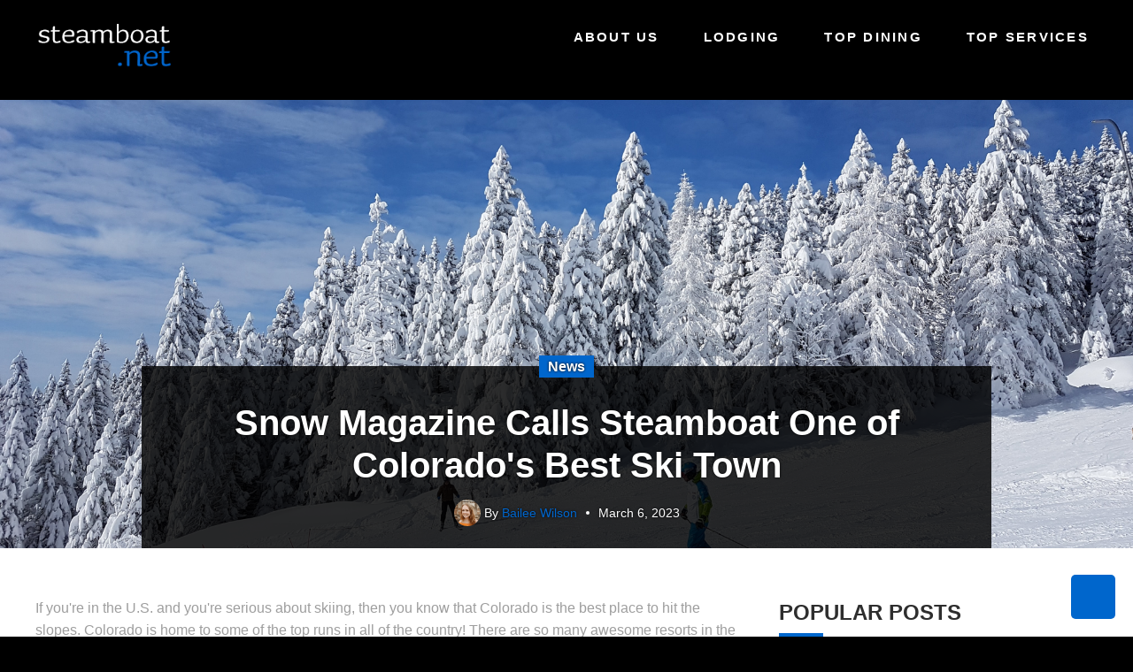

--- FILE ---
content_type: text/html; charset=UTF-8
request_url: https://www.steamboat.net/snow-magazine-calls-steamboat-one-of-colorados-best-ski-town
body_size: 9873
content:
<!doctype html><!--[if lt IE 7]> <html class="no-js lt-ie9 lt-ie8 lt-ie7" lang="en" > <![endif]--><!--[if IE 7]>    <html class="no-js lt-ie9 lt-ie8" lang="en" >        <![endif]--><!--[if IE 8]>    <html class="no-js lt-ie9" lang="en" >               <![endif]--><!--[if gt IE 8]><!--><html class="no-js" lang="en"><!--<![endif]--><head>
    <meta charset="utf-8">
    <meta http-equiv="X-UA-Compatible" content="IE=edge,chrome=1">
    <meta name="author" content="Bailee Wilson">
    <meta name="description" content="If you're in the U.S. and you're serious about skiing, then you know that Colorado is the best place to hit the slopes. Colorado is home to some of the top runs in all of the country! There are so many awesome resorts in the state that it is often challenging to pick a place to ski. Snow Magazine's&nbsp;list of Colorado's top eight ski towns&nbsp;is a good place to look if you need help planning your trip!&nbsp;">
    <meta name="generator" content="HubSpot">
    <title>Snow Magazine Calls Steamboat One of Colorado's Best Ski Town</title>
    <link rel="shortcut icon" href="https://www.steamboat.net/hubfs/rentalz-favico-512x512.png">
    
<meta name="viewport" content="width=device-width, initial-scale=1">

    <script src="/hs/hsstatic/jquery-libs/static-1.4/jquery/jquery-1.11.2.js"></script>
<script src="/hs/hsstatic/jquery-libs/static-1.4/jquery-migrate/jquery-migrate-1.2.1.js"></script>
<script>hsjQuery = window['jQuery'];</script>
    <meta property="og:description" content="If you're in the U.S. and you're serious about skiing, then you know that Colorado is the best place to hit the slopes. Colorado is home to some of the top runs in all of the country! There are so many awesome resorts in the state that it is often challenging to pick a place to ski. Snow Magazine's&nbsp;list of Colorado's top eight ski towns&nbsp;is a good place to look if you need help planning your trip!&nbsp;">
    <meta property="og:title" content="Snow Magazine Calls Steamboat One of Colorado's Best Ski Town">
    <meta name="twitter:description" content="If you're in the U.S. and you're serious about skiing, then you know that Colorado is the best place to hit the slopes. Colorado is home to some of the top runs in all of the country! There are so many awesome resorts in the state that it is often challenging to pick a place to ski. Snow Magazine's&nbsp;list of Colorado's top eight ski towns&nbsp;is a good place to look if you need help planning your trip!&nbsp;">
    <meta name="twitter:title" content="Snow Magazine Calls Steamboat One of Colorado's Best Ski Town">

    

    
    <style>
a.cta_button{-moz-box-sizing:content-box !important;-webkit-box-sizing:content-box !important;box-sizing:content-box !important;vertical-align:middle}.hs-breadcrumb-menu{list-style-type:none;margin:0px 0px 0px 0px;padding:0px 0px 0px 0px}.hs-breadcrumb-menu-item{float:left;padding:10px 0px 10px 10px}.hs-breadcrumb-menu-divider:before{content:'›';padding-left:10px}.hs-featured-image-link{border:0}.hs-featured-image{float:right;margin:0 0 20px 20px;max-width:50%}@media (max-width: 568px){.hs-featured-image{float:none;margin:0;width:100%;max-width:100%}}.hs-screen-reader-text{clip:rect(1px, 1px, 1px, 1px);height:1px;overflow:hidden;position:absolute !important;width:1px}
</style>

<link rel="stylesheet" href="/hs/hsstatic/AsyncSupport/static-1.501/sass/comments_listing_asset.css">
<link rel="stylesheet" href="/hs/hsstatic/AsyncSupport/static-1.501/sass/rss_post_listing.css">
    

    


<meta property="og:image" content="https://www.steamboat.net/hubfs/hasmik-ghazaryan-olson-2224rxYxF8k-unsplash-1.jpg">
<meta property="og:image:width" content="4032">
<meta property="og:image:height" content="3024">

<meta name="twitter:image" content="https://www.steamboat.net/hubfs/hasmik-ghazaryan-olson-2224rxYxF8k-unsplash-1.jpg">


<meta property="og:url" content="https://www.steamboat.net/snow-magazine-calls-steamboat-one-of-colorados-best-ski-town">
<meta name="twitter:card" content="summary_large_image">

<link rel="canonical" href="https://www.steamboat.net/snow-magazine-calls-steamboat-one-of-colorados-best-ski-town">

<meta property="og:type" content="article">
<link rel="alternate" type="application/rss+xml" href="https://www.steamboat.net/rss.xml">
<meta name="twitter:domain" content="www.steamboat.net">
<meta name="twitter:site" content="@Steamboat_Net">
<script src="//platform.linkedin.com/in.js" type="text/javascript">
    lang: en_US
</script>

<meta http-equiv="content-language" content="en">
<link rel="stylesheet" href="//7052064.fs1.hubspotusercontent-na1.net/hubfs/7052064/hub_generated/template_assets/DEFAULT_ASSET/1767723259071/template_layout.min.css">


<link rel="stylesheet" href="https://www.steamboat.net/hubfs/hub_generated/template_assets/1/5639791535/1742551299171/template_crystal-style.css">




</head>
<body class="top2   hs-content-id-105196763958 hs-blog-post hs-blog-id-4234261108" style="">
    <div class="header-container-wrapper">
    <div class="header-container container-fluid">

<div class="row-fluid-wrapper row-depth-1 row-number-1 ">
<div class="row-fluid ">
<div class="span12 widget-span widget-type-global_group " style="" data-widget-type="global_group" data-x="0" data-w="12">
<div class="top-section" data-global-widget-path="generated_global_groups/5647854442.html"><div class="row-fluid-wrapper row-depth-1 row-number-1 ">
<div class="row-fluid ">
<div class="span12 widget-span widget-type-raw_html " style="" data-widget-type="raw_html" data-x="0" data-w="12">
<div class="cell-wrapper layout-widget-wrapper">
<span id="hs_cos_wrapper_module_147427696305516865" class="hs_cos_wrapper hs_cos_wrapper_widget hs_cos_wrapper_type_raw_html" style="" data-hs-cos-general-type="widget" data-hs-cos-type="raw_html"><script src="https://www.steamboat.net/hubfs/hub_generated/template_assets/1/5639506713/1742551421623/template_slick.min.js"></script>
<script src="//cdn2.hubspot.net/hubfs/383029/Assets_Crystal_Theme_2016/js/jquery.isotope.min.js"></script>
<script src="https://www.steamboat.net/hubfs/hub_generated/template_assets/1/5639506726/1742551422551/template_fancybox.min.js"></script>
<script src="https://www.steamboat.net/hubfs/hub_generated/template_assets/1/5639791447/1742551422127/template_crystal-scripts.min.js"></script></span>
</div><!--end layout-widget-wrapper -->
</div><!--end widget-span -->
</div><!--end row-->
</div><!--end row-wrapper -->

<div class="row-fluid-wrapper row-depth-1 row-number-2 ">
<div class="row-fluid ">
<div class="span12 widget-span widget-type-cell wrapper" style="" data-widget-type="cell" data-x="0" data-w="12">

<div class="row-fluid-wrapper row-depth-1 row-number-3 ">
<div class="row-fluid ">
<div class="span3 widget-span widget-type-cell " style="" data-widget-type="cell" data-x="0" data-w="3">

<div class="row-fluid-wrapper row-depth-1 row-number-4 ">
<div class="row-fluid ">
<div class="span12 widget-span widget-type-linked_image top-logo" style="" data-widget-type="linked_image" data-x="0" data-w="12">
<div class="cell-wrapper layout-widget-wrapper">
<span id="hs_cos_wrapper_module_14714080903202" class="hs_cos_wrapper hs_cos_wrapper_widget hs_cos_wrapper_type_linked_image" style="" data-hs-cos-general-type="widget" data-hs-cos-type="linked_image"><a href="http://steamboat.net" id="hs-link-module_14714080903202" style="border-width:0px;border:0px;"><img src="https://www.steamboat.net/hs-fs/hubfs/steamboatnet-square-blog.png?width=209&amp;name=steamboatnet-square-blog.png" class="hs-image-widget " style="width:209px;border-width:0px;border:0px;" width="209" alt="steamboatnet-square-blog.png" title="steamboatnet-square-blog.png" srcset="https://www.steamboat.net/hs-fs/hubfs/steamboatnet-square-blog.png?width=105&amp;name=steamboatnet-square-blog.png 105w, https://www.steamboat.net/hs-fs/hubfs/steamboatnet-square-blog.png?width=209&amp;name=steamboatnet-square-blog.png 209w, https://www.steamboat.net/hs-fs/hubfs/steamboatnet-square-blog.png?width=314&amp;name=steamboatnet-square-blog.png 314w, https://www.steamboat.net/hs-fs/hubfs/steamboatnet-square-blog.png?width=418&amp;name=steamboatnet-square-blog.png 418w, https://www.steamboat.net/hs-fs/hubfs/steamboatnet-square-blog.png?width=523&amp;name=steamboatnet-square-blog.png 523w, https://www.steamboat.net/hs-fs/hubfs/steamboatnet-square-blog.png?width=627&amp;name=steamboatnet-square-blog.png 627w" sizes="(max-width: 209px) 100vw, 209px"></a></span></div><!--end layout-widget-wrapper -->
</div><!--end widget-span -->
</div><!--end row-->
</div><!--end row-wrapper -->

<div class="row-fluid-wrapper row-depth-1 row-number-5 ">
<div class="row-fluid ">
<div class="span12 widget-span widget-type-linked_image sticky-logo" style="" data-widget-type="linked_image" data-x="0" data-w="12">
<div class="cell-wrapper layout-widget-wrapper">
<span id="hs_cos_wrapper_module_1474355703357120811" class="hs_cos_wrapper hs_cos_wrapper_widget hs_cos_wrapper_type_linked_image" style="" data-hs-cos-general-type="widget" data-hs-cos-type="linked_image"><a href="http://steamboat.net" id="hs-link-module_1474355703357120811" style="border-width:0px;border:0px;"><img src="https://www.steamboat.net/hs-fs/hubfs/steamboatnet-square-blog.png?width=209&amp;name=steamboatnet-square-blog.png" class="hs-image-widget " style="width:209px;border-width:0px;border:0px;" width="209" alt="steamboatnet-square-blog.png" title="steamboatnet-square-blog.png" srcset="https://www.steamboat.net/hs-fs/hubfs/steamboatnet-square-blog.png?width=105&amp;name=steamboatnet-square-blog.png 105w, https://www.steamboat.net/hs-fs/hubfs/steamboatnet-square-blog.png?width=209&amp;name=steamboatnet-square-blog.png 209w, https://www.steamboat.net/hs-fs/hubfs/steamboatnet-square-blog.png?width=314&amp;name=steamboatnet-square-blog.png 314w, https://www.steamboat.net/hs-fs/hubfs/steamboatnet-square-blog.png?width=418&amp;name=steamboatnet-square-blog.png 418w, https://www.steamboat.net/hs-fs/hubfs/steamboatnet-square-blog.png?width=523&amp;name=steamboatnet-square-blog.png 523w, https://www.steamboat.net/hs-fs/hubfs/steamboatnet-square-blog.png?width=627&amp;name=steamboatnet-square-blog.png 627w" sizes="(max-width: 209px) 100vw, 209px"></a></span></div><!--end layout-widget-wrapper -->
</div><!--end widget-span -->
</div><!--end row-->
</div><!--end row-wrapper -->

</div><!--end widget-span -->
<div class="span9 widget-span widget-type-menu mainmenu" style="" data-widget-type="menu" data-x="3" data-w="9">
<div class="cell-wrapper layout-widget-wrapper">
<span id="hs_cos_wrapper_module_14714080903203" class="hs_cos_wrapper hs_cos_wrapper_widget hs_cos_wrapper_type_menu" style="" data-hs-cos-general-type="widget" data-hs-cos-type="menu"><div id="hs_menu_wrapper_module_14714080903203" class="hs-menu-wrapper active-branch flyouts hs-menu-flow-horizontal" role="navigation" data-sitemap-name="Steamboat.net blog menu" data-menu-id="5648013369" aria-label="Navigation Menu">
 <ul role="menu">
  <li class="hs-menu-item hs-menu-depth-1" role="none"><a href="https://blog.steamboat.net/about" role="menuitem">About Us</a></li>
  <li class="hs-menu-item hs-menu-depth-1" role="none"><a href="https://www.steamboatrbo.com/search-results/" role="menuitem">Lodging</a></li>
  <li class="hs-menu-item hs-menu-depth-1" role="none"><a href="https://www.rentalz.com/vacation-rentals/colorado/steamboat-springs/directory-dining/" role="menuitem">Top Dining</a></li>
  <li class="hs-menu-item hs-menu-depth-1 hs-item-has-children" role="none"><a href="javascript:;" aria-haspopup="true" aria-expanded="false" role="menuitem">Top Services</a>
   <ul role="menu" class="hs-menu-children-wrapper">
    <li class="hs-menu-item hs-menu-depth-2" role="none"><a href="https://go.rentalz.com/steamboat-springs/homeowner" role="menuitem">Second Homeowner Resources</a></li>
    <li class="hs-menu-item hs-menu-depth-2" role="none"><a href="https://www.steamboat.net/snow-report" role="menuitem">Snow Report</a></li>
    <li class="hs-menu-item hs-menu-depth-2" role="none"><a href="https://www.steamboat.net/ski-rentals" role="menuitem">Ski Rentals</a></li>
    <li class="hs-menu-item hs-menu-depth-2" role="none"><a href="https://mvlodging.rentalguardian.com/" role="menuitem">Travel Insurance</a></li>
    <li class="hs-menu-item hs-menu-depth-2" role="none"><a href="https://www.rentalz.com/vacation-rentals/colorado/steamboat-springs/directory-attractions/" role="menuitem">Top Attractions</a></li>
   </ul></li>
 </ul>
</div></span></div><!--end layout-widget-wrapper -->
</div><!--end widget-span -->
</div><!--end row-->
</div><!--end row-wrapper -->

</div><!--end widget-span -->
</div><!--end row-->
</div><!--end row-wrapper -->

<div class="row-fluid-wrapper row-depth-1 row-number-6 ">
<div class="row-fluid ">
<div class="span12 widget-span widget-type-raw_html back-to-top" style="" data-widget-type="raw_html" data-x="0" data-w="12">
<div class="cell-wrapper layout-widget-wrapper">
<span id="hs_cos_wrapper_module_147437968560248929" class="hs_cos_wrapper hs_cos_wrapper_widget hs_cos_wrapper_type_raw_html" style="" data-hs-cos-general-type="widget" data-hs-cos-type="raw_html"><a href="#" title="Back to top"><i class="fa fa-chevron-up" aria-hidden="true"></i></a></span>
</div><!--end layout-widget-wrapper -->
</div><!--end widget-span -->
</div><!--end row-->
</div><!--end row-wrapper -->
</div>
</div><!--end widget-span -->
</div><!--end row-->
</div><!--end row-wrapper -->

    </div><!--end header -->
</div><!--end header wrapper -->

<div class="body-container-wrapper">
    <div class="body-container container-fluid">

<div class="row-fluid-wrapper row-depth-1 row-number-1 ">
<div class="row-fluid ">
<div class="span12 widget-span widget-type-cell hero-section2 blog-hero fl100 overlay-section overlay-black bgimg-main text-center text-white attach-fixed" style="" data-widget-type="cell" data-x="0" data-w="12">

<div class="row-fluid-wrapper row-depth-1 row-number-2 ">
<div class="row-fluid ">

</div><!--end row-->
</div><!--end row-wrapper -->

<div class="row-fluid-wrapper row-depth-1 row-number-3 ">
<div class="row-fluid ">
<div class="span12 widget-span widget-type-raw_jinja " style="" data-widget-type="raw_jinja" data-x="0" data-w="12">

        <div class="bg-img class2">
            
            1
                <img src="https://www.steamboat.net/hubfs/hasmik-ghazaryan-olson-2224rxYxF8k-unsplash-1.jpg" alt="featured image 1"> 
            
        </div>
</div><!--end widget-span -->

</div><!--end row-->
</div><!--end row-wrapper -->

<div class="row-fluid-wrapper row-depth-1 row-number-4 ">
<div class="row-fluid ">
<div class="span12 widget-span widget-type-cell wrapper top-space" style="" data-widget-type="cell" data-x="0" data-w="12">

<div class="row-fluid-wrapper row-depth-1 row-number-5 ">
<div class="row-fluid ">
<div class="span12 widget-span widget-type-raw_jinja " style="" data-widget-type="raw_jinja" data-x="0" data-w="12">
    
    <div class="blogpost-header fl100">
        <div class="blogpost-topic">News</div>
        <h1> <span id="hs_cos_wrapper_name" class="hs_cos_wrapper hs_cos_wrapper_meta_field hs_cos_wrapper_type_text" style="" data-hs-cos-general-type="meta_field" data-hs-cos-type="text">Snow Magazine Calls Steamboat One of Colorado's Best Ski Town</span> </h1>
        <div class="bottomdetail text-center fl100">
            <div class="authorimage"><img src="https://www.steamboat.net/hubfs/BEAADA8B-EAB9-41DB-B81E-479BD788DF9F.jpg"></div>  
            <div class="innerauthor-name">By <a href="https://www.steamboat.net/author/bailee-wilson">Bailee Wilson</a></div>
            <span>March 6, 2023 </span>
        </div>
    </div>
</div><!--end widget-span -->

</div><!--end row-->
</div><!--end row-wrapper -->

</div><!--end widget-span -->
</div><!--end row-->
</div><!--end row-wrapper -->

</div><!--end widget-span -->
</div><!--end row-->
</div><!--end row-wrapper -->

<div class="row-fluid-wrapper row-depth-1 row-number-6 ">
<div class="row-fluid ">
<div class="span12 widget-span widget-type-cell blogtop-bar fl100" style="" data-widget-type="cell" data-x="0" data-w="12">

<div class="row-fluid-wrapper row-depth-1 row-number-7 ">
<div class="row-fluid ">
<div class="span12 widget-span widget-type-cell wrapper" style="" data-widget-type="cell" data-x="0" data-w="12">

<div class="row-fluid-wrapper row-depth-1 row-number-8 ">
<div class="row-fluid ">
<div class="span6 widget-span widget-type-post_filter post-filter" style="" data-widget-type="post_filter" data-x="0" data-w="6">
<div class="cell-wrapper layout-widget-wrapper">
<span id="hs_cos_wrapper_module_1474953489724118191" class="hs_cos_wrapper hs_cos_wrapper_widget hs_cos_wrapper_type_post_filter" style="" data-hs-cos-general-type="widget" data-hs-cos-type="post_filter"><div class="block">
  <h3>Posts by Topic</h3>
  <div class="widget-module">
    <ul>
      
        <li>
          <a href="https://www.steamboat.net/topic/family">Family <span class="filter-link-count" dir="ltr">(95)</span></a>
        </li>
      
        <li>
          <a href="https://www.steamboat.net/topic/activities">Activities <span class="filter-link-count" dir="ltr">(81)</span></a>
        </li>
      
        <li>
          <a href="https://www.steamboat.net/topic/events">Events <span class="filter-link-count" dir="ltr">(54)</span></a>
        </li>
      
        <li>
          <a href="https://www.steamboat.net/topic/ski">Ski <span class="filter-link-count" dir="ltr">(49)</span></a>
        </li>
      
        <li>
          <a href="https://www.steamboat.net/topic/tips-and-tricks">Tips and Tricks <span class="filter-link-count" dir="ltr">(47)</span></a>
        </li>
      
        <li>
          <a href="https://www.steamboat.net/topic/around-town">Around Town <span class="filter-link-count" dir="ltr">(46)</span></a>
        </li>
      
        <li>
          <a href="https://www.steamboat.net/topic/outdoor">Outdoor <span class="filter-link-count" dir="ltr">(46)</span></a>
        </li>
      
        <li>
          <a href="https://www.steamboat.net/topic/winter">Winter <span class="filter-link-count" dir="ltr">(43)</span></a>
        </li>
      
        <li>
          <a href="https://www.steamboat.net/topic/ski-industry">Ski Industry <span class="filter-link-count" dir="ltr">(29)</span></a>
        </li>
      
        <li>
          <a href="https://www.steamboat.net/topic/amusement">Amusement <span class="filter-link-count" dir="ltr">(25)</span></a>
        </li>
      
        <li>
          <a href="https://www.steamboat.net/topic/snow">snow <span class="filter-link-count" dir="ltr">(25)</span></a>
        </li>
      
        <li>
          <a href="https://www.steamboat.net/topic/shopping-and-dining">Shopping and Dining <span class="filter-link-count" dir="ltr">(24)</span></a>
        </li>
      
        <li>
          <a href="https://www.steamboat.net/topic/holiday">Holiday <span class="filter-link-count" dir="ltr">(23)</span></a>
        </li>
      
        <li>
          <a href="https://www.steamboat.net/topic/summer">Summer <span class="filter-link-count" dir="ltr">(22)</span></a>
        </li>
      
        <li>
          <a href="https://www.steamboat.net/topic/news">News <span class="filter-link-count" dir="ltr">(21)</span></a>
        </li>
      
        <li>
          <a href="https://www.steamboat.net/topic/weather-and-terrain">Weather and Terrain <span class="filter-link-count" dir="ltr">(20)</span></a>
        </li>
      
        <li>
          <a href="https://www.steamboat.net/topic/free">Free <span class="filter-link-count" dir="ltr">(19)</span></a>
        </li>
      
        <li>
          <a href="https://www.steamboat.net/topic/off-season">Off-Season <span class="filter-link-count" dir="ltr">(12)</span></a>
        </li>
      
        <li>
          <a href="https://www.steamboat.net/topic/date-night">Date Night <span class="filter-link-count" dir="ltr">(11)</span></a>
        </li>
      
        <li>
          <a href="https://www.steamboat.net/topic/spring-skiing">Spring Skiing <span class="filter-link-count" dir="ltr">(11)</span></a>
        </li>
      
        <li>
          <a href="https://www.steamboat.net/topic/season-passes">Season Passes <span class="filter-link-count" dir="ltr">(10)</span></a>
        </li>
      
        <li>
          <a href="https://www.steamboat.net/topic/fitness">Fitness <span class="filter-link-count" dir="ltr">(9)</span></a>
        </li>
      
        <li>
          <a href="https://www.steamboat.net/topic/après-ski">Après-Ski <span class="filter-link-count" dir="ltr">(7)</span></a>
        </li>
      
        <li>
          <a href="https://www.steamboat.net/topic/notable-locals">Notable Locals <span class="filter-link-count" dir="ltr">(7)</span></a>
        </li>
      
        <li>
          <a href="https://www.steamboat.net/topic/videos">Videos <span class="filter-link-count" dir="ltr">(7)</span></a>
        </li>
      
        <li>
          <a href="https://www.steamboat.net/topic/nightlife">Nightlife <span class="filter-link-count" dir="ltr">(6)</span></a>
        </li>
      
        <li>
          <a href="https://www.steamboat.net/topic/music">Music <span class="filter-link-count" dir="ltr">(4)</span></a>
        </li>
      
        <li>
          <a href="https://www.steamboat.net/topic/history">History <span class="filter-link-count" dir="ltr">(2)</span></a>
        </li>
      
        <li>
          <a href="https://www.steamboat.net/topic/lodging">Lodging <span class="filter-link-count" dir="ltr">(2)</span></a>
        </li>
      
        <li>
          <a href="https://www.steamboat.net/topic/beach">Beach <span class="filter-link-count" dir="ltr">(1)</span></a>
        </li>
      
        <li>
          <a href="https://www.steamboat.net/topic/golf">Golf <span class="filter-link-count" dir="ltr">(1)</span></a>
        </li>
      
        <li>
          <a href="https://www.steamboat.net/topic/house-tour">House Tour <span class="filter-link-count" dir="ltr">(1)</span></a>
        </li>
      
        <li>
          <a href="https://www.steamboat.net/topic/luxury-homes">Luxury Homes <span class="filter-link-count" dir="ltr">(1)</span></a>
        </li>
      
        <li>
          <a href="https://www.steamboat.net/topic/services">Services <span class="filter-link-count" dir="ltr">(1)</span></a>
        </li>
      
    </ul>
    
  </div>
</div>
</span></div><!--end layout-widget-wrapper -->
</div><!--end widget-span -->
<div class="span6 widget-span widget-type-google_search blog-search" style="" data-widget-type="google_search" data-x="6" data-w="6">
<div class="cell-wrapper layout-widget-wrapper">
<span id="hs_cos_wrapper_module_1474953507319123770" class="hs_cos_wrapper hs_cos_wrapper_widget hs_cos_wrapper_type_google_search" style="" data-hs-cos-general-type="widget" data-hs-cos-type="google_search">        <div id="hs-search-module" class="hs-search-module hs-search-module-3244">
            <form class="hs-form">
                <div class="field" role="search">
                    <label for="hs-search-3244"></label>
                    <div class="input">
                        <input type="text" id="hs-search-3244" class="hs-input" value="">
                        <a class="hs-button primary">Search</a>
                    </div>
                </div>
            </form>
        </div>
        <script>
    function hsOnReadyGoogleSearch_3244() {
      var url           = 'http://google.com/search?q=site:' + location.protocol + '//' + location.hostname + ' ';
      var $searchModule = document.querySelector('.hs-search-module-3244');
      var $input        = $searchModule.querySelector('input');
      var $button       = $searchModule.querySelector('.hs-button.primary');
      if (false) {
          $input.value = decodeURIComponent(location.pathname.split('/').join(' ').split('.').join(' ').split('-').join(' ').split('_').join(''));
      }

      $button.addEventListener('click', function(){
          var newUrl = url + $input.value;
          var win = window.open(newUrl, '_blank');
          if (win) {
              win.focus();
          } else {
              location.href = newUrl;
          }
      });
      $input.addEventListener('keypress', function(e){
          if (e.keyCode !== 13) return;
          e.preventDefault();
          $button.click();
      });
    }

    if (document.readyState === "complete" ||
    (document.readyState !== "loading" && !document.documentElement.doScroll)
    ) {
        hsOnReadyGoogleSearch_3244();
    } else {
        document.addEventListener("DOMContentLoaded", hsOnReadyGoogleSearch_3244);
    }
</script>

</span></div><!--end layout-widget-wrapper -->
</div><!--end widget-span -->
</div><!--end row-->
</div><!--end row-wrapper -->

</div><!--end widget-span -->
</div><!--end row-->
</div><!--end row-wrapper -->

</div><!--end widget-span -->
</div><!--end row-->
</div><!--end row-wrapper -->

<div class="row-fluid-wrapper row-depth-1 row-number-9 ">
<div class="row-fluid ">
<div class="span12 widget-span widget-type-cell mainblog-section2 fl100" style="" data-widget-type="cell" data-x="0" data-w="12">

<div class="row-fluid-wrapper row-depth-1 row-number-10 ">
<div class="row-fluid ">
<div class="span12 widget-span widget-type-cell wrapper" style="" data-widget-type="cell" data-x="0" data-w="12">

<div class="row-fluid-wrapper row-depth-1 row-number-11 ">
<div class="row-fluid ">
<div class="span8 widget-span widget-type-cell blog-left" style="" data-widget-type="cell" data-x="0" data-w="8">

<div class="row-fluid-wrapper row-depth-1 row-number-12 ">
<div class="row-fluid ">
<div class="span12 widget-span widget-type-cell " style="" data-widget-type="cell" data-x="0" data-w="12">

<div class="row-fluid-wrapper row-depth-2 row-number-1 ">
<div class="row-fluid ">
<div class="span12 widget-span widget-type-blog_content " style="" data-widget-type="blog_content" data-x="0" data-w="12">
<div class="blog-section">
    <div class="blog-post-wrapper cell-wrapper">
       <div class="blog-section">
            <div class="blog-post-wrapper cell-wrapper">
                <!--<div class="section post-header">
                <div>
                
                     <p id="hubspot-topic_data" >
                        
                            <a class="topic-link" href="https://www.steamboat.net/topic/news">News</a>,
                        
                            <a class="topic-link" href="https://www.steamboat.net/topic/ski">Ski</a>,
                        
                            <a class="topic-link" href="https://www.steamboat.net/topic/around-town">Around Town</a>,
                        
                            <a class="topic-link" href="https://www.steamboat.net/topic/activities">Activities</a>,
                        
                            <a class="topic-link" href="https://www.steamboat.net/topic/amusement">Amusement</a>
                        
                     </p>
                
                </div>
                    <h1><span id="hs_cos_wrapper_name" class="hs_cos_wrapper hs_cos_wrapper_meta_field hs_cos_wrapper_type_text" style="" data-hs-cos-general-type="meta_field" data-hs-cos-type="text" >Snow Magazine Calls Steamboat One of Colorado's Best Ski Town</span></h1>
                    <div id="hubspot-author_data" class="hubspot-editable" data-hubspot-form-id="author_data" data-hubspot-name="Blog Author" >
                        <span class="hs-author-label">Posted by</span>
                        
                            <a class="author-link" href="https://www.steamboat.net/author/bailee-wilson">Bailee Wilson</a> 
                             <div class="hs-author-avatar"> <img src="https://f.hubspotusercontent30.net/hubfs/534331/BEAADA8B-EAB9-41DB-B81E-479BD788DF9F.jpg" alt="Bailee Wilson"> </div> 
                            
                                
                            
                        
                    </div>
                </div>-->
               
                <div class="section post-body ulstyle">
                    <span id="hs_cos_wrapper_post_body" class="hs_cos_wrapper hs_cos_wrapper_meta_field hs_cos_wrapper_type_rich_text" style="" data-hs-cos-general-type="meta_field" data-hs-cos-type="rich_text"><p>If you're in the U.S. and you're serious about skiing, then you know that Colorado is the best place to hit the slopes. Colorado is home to some of the top runs in all of the country! There are so many awesome resorts in the state that it is often challenging to pick a place to ski. Snow Magazine's<span>&nbsp;</span><a href="https://www.snowmagazine.com/features/top-tens/the-best-colorado-ski-towns" rel="noopener">list of Colorado's top eight ski towns</a><span>&nbsp;</span>is a good place to look if you need help planning your trip!&nbsp;</p>
<!--more--><p><img src="https://www.steamboat.net/hs-fs/hubfs/maayan-nemanov-oRPTM3fJk-E-unsplash.jpg?width=3664&amp;height=3024&amp;name=maayan-nemanov-oRPTM3fJk-E-unsplash.jpg" alt="maayan-nemanov-oRPTM3fJk-E-unsplash" width="3664" height="3024" loading="lazy" srcset="https://www.steamboat.net/hs-fs/hubfs/maayan-nemanov-oRPTM3fJk-E-unsplash.jpg?width=1832&amp;height=1512&amp;name=maayan-nemanov-oRPTM3fJk-E-unsplash.jpg 1832w, https://www.steamboat.net/hs-fs/hubfs/maayan-nemanov-oRPTM3fJk-E-unsplash.jpg?width=3664&amp;height=3024&amp;name=maayan-nemanov-oRPTM3fJk-E-unsplash.jpg 3664w, https://www.steamboat.net/hs-fs/hubfs/maayan-nemanov-oRPTM3fJk-E-unsplash.jpg?width=5496&amp;height=4536&amp;name=maayan-nemanov-oRPTM3fJk-E-unsplash.jpg 5496w, https://www.steamboat.net/hs-fs/hubfs/maayan-nemanov-oRPTM3fJk-E-unsplash.jpg?width=7328&amp;height=6048&amp;name=maayan-nemanov-oRPTM3fJk-E-unsplash.jpg 7328w, https://www.steamboat.net/hs-fs/hubfs/maayan-nemanov-oRPTM3fJk-E-unsplash.jpg?width=9160&amp;height=7560&amp;name=maayan-nemanov-oRPTM3fJk-E-unsplash.jpg 9160w, https://www.steamboat.net/hs-fs/hubfs/maayan-nemanov-oRPTM3fJk-E-unsplash.jpg?width=10992&amp;height=9072&amp;name=maayan-nemanov-oRPTM3fJk-E-unsplash.jpg 10992w" sizes="(max-width: 3664px) 100vw, 3664px" data-mce-paste="true"></p>
<p>Snow Magazine is an annual publication that shares articles, lists, and stories related to skiing and snowboarding. It is a great resource for skiers who want to keep up with the sport!&nbsp;<span></span></p>
<p>At the beginning of February, Snow Magazine released a list of their eight favorite ski towns in Colorado. Of the state's 28 phenomenal ski areas, these are the best of the best! The list is as follows:&nbsp;</p>
<ul>
<li>Aspen</li>
<li>Breckenridge</li>
<li>Copper Mountain&nbsp;</li>
<li>Crested Butte</li>
<li><strong>Steamboat</strong></li>
<li>Telluride&nbsp;</li>
<li>Vail</li>
<li>Winter Park</li>
</ul>
<p><img src="https://www.steamboat.net/hs-fs/hubfs/tim-arnold-LzQYJNfXkvE-unsplash-2.jpg?width=4176&amp;height=5568&amp;name=tim-arnold-LzQYJNfXkvE-unsplash-2.jpg" alt="tim-arnold-LzQYJNfXkvE-unsplash-2" width="4176" height="5568" loading="lazy" srcset="https://www.steamboat.net/hs-fs/hubfs/tim-arnold-LzQYJNfXkvE-unsplash-2.jpg?width=2088&amp;height=2784&amp;name=tim-arnold-LzQYJNfXkvE-unsplash-2.jpg 2088w, https://www.steamboat.net/hs-fs/hubfs/tim-arnold-LzQYJNfXkvE-unsplash-2.jpg?width=4176&amp;height=5568&amp;name=tim-arnold-LzQYJNfXkvE-unsplash-2.jpg 4176w, https://www.steamboat.net/hs-fs/hubfs/tim-arnold-LzQYJNfXkvE-unsplash-2.jpg?width=6264&amp;height=8352&amp;name=tim-arnold-LzQYJNfXkvE-unsplash-2.jpg 6264w, https://www.steamboat.net/hs-fs/hubfs/tim-arnold-LzQYJNfXkvE-unsplash-2.jpg?width=8352&amp;height=11136&amp;name=tim-arnold-LzQYJNfXkvE-unsplash-2.jpg 8352w, https://www.steamboat.net/hs-fs/hubfs/tim-arnold-LzQYJNfXkvE-unsplash-2.jpg?width=10440&amp;height=13920&amp;name=tim-arnold-LzQYJNfXkvE-unsplash-2.jpg 10440w, https://www.steamboat.net/hs-fs/hubfs/tim-arnold-LzQYJNfXkvE-unsplash-2.jpg?width=12528&amp;height=16704&amp;name=tim-arnold-LzQYJNfXkvE-unsplash-2.jpg 12528w" sizes="(max-width: 4176px) 100vw, 4176px" data-mce-paste="true"></p>
<p>The magazine's description of Steamboat is charming! It truly captures the spirit of this snowy paradise.<span>&nbsp;They wrote:</span></p>
<p>"More than 100 Olympians have called<span>&nbsp;</span><a href="https://www.snowmagazine.com/ski-resort-guide/usa/steamboat-ski-resort">Steamboat</a><span>&nbsp;</span>home since 1961. With its roots in frontier cattle-ranching, the core of which the town still retains today with its authentic ranching vibe, the resort, around 250km northwest of Denver, has developed a well-deserved reputation as a good old fashioned, unpretentious and friendly Western-style mountain town, with a welcoming and fun-filled atmosphere. There are over loads of bars and restaurants around the mountains and the resort base area, plus many more in nearby Steamboat Springs.</p>
<p>Home of the trademarked Champagne Powder™ snow, Steamboat ski resort boasts terrain for both beginner and expert, including steeps, deeps offering fantastic backcountry skiing, wide open cruising runs, and is also world-renowned for its tree skiing through glades of evergreens and aspens. Alternative attractions and off-slope activities include horseback rides across the snow-covered Yampa Valley - cowboy hats optional - or relaxing soaks in the Strawberry Park hot springs."</p>
<p>Steamboat's reputation as one of Colorado's best ski resorts is well-documented. Time and time again, it has received national attention for being amazing! It is also one of the most popular ski resorts in the country- as you might expect. Beyond winter sports, it is also well-loved for its shops, restaurants, and museums. Come see it for yourself!&nbsp;</p>
<p>What do you think of Snow Magazine's list? Tell us in the comments!</p></span>
                </div>
                <span id="hs_cos_wrapper_my_cta" class="hs_cos_wrapper hs_cos_wrapper_widget hs_cos_wrapper_type_cta" style="" data-hs-cos-general-type="widget" data-hs-cos-type="cta"></span>
            </div>
        </div>
        <!-- Optional: Blog Author Bio Box -->
        <!-- <div class="about-author-sec row-fluid">
            <div class="span2">
                <img alt="Bailee Wilson" src="https://f.hubspotusercontent30.net/hubfs/534331/BEAADA8B-EAB9-41DB-B81E-479BD788DF9F.jpg">
            </div>
            <div class="span10">
                <h3>Written by <a class="author-link" href="https://www.steamboat.net/author/bailee-wilson">Bailee Wilson</a></h3>
                <p>Bailee Wilson is a University of Tennessee Alum currently residing in Knoxville, TN. She is an internationally published poet, a scholar of economics, and a connoisseur of craft beer.  </p>
                
                    <div class="hs-author-social-section">
                        <div class="hs-author-social-links">
                            
                            
                                <a href="https://www.linkedin.com/in/bailee-wilson-77b810168/" target="_blank" class="hs-author-social-link hs-social-linkedin">LinkedIn</a>
                            
                            
                            
                        </div>
                    </div>
                
            </div>
        </div> -->
    </div>
</div>
</div>

</div><!--end row-->
</div><!--end row-wrapper -->

<div class="row-fluid-wrapper row-depth-2 row-number-2 ">
<div class="row-fluid ">
<div class="span12 widget-span widget-type-blog_comments " style="" data-widget-type="blog_comments" data-x="0" data-w="12">
<div class="cell-wrapper layout-widget-wrapper">
<span id="hs_cos_wrapper_blog_comments" class="hs_cos_wrapper hs_cos_wrapper_widget hs_cos_wrapper_type_blog_comments" style="" data-hs-cos-general-type="widget" data-hs-cos-type="blog_comments">
<div class="section post-footer">
    <div id="comments-listing" class="new-comments"></div>
    
      <div id="hs_form_target_613a2df7-3aef-44a0-8380-4591657cc2c3"></div>
      
      
      
      
    
</div>

</span></div><!--end layout-widget-wrapper -->
</div><!--end widget-span -->
</div><!--end row-->
</div><!--end row-wrapper -->

</div><!--end widget-span -->
</div><!--end row-->
</div><!--end row-wrapper -->

</div><!--end widget-span -->

      <div class="blog-sidebar">
<div class="span4 widget-span widget-type-cell blog-sidebarinner fl100" style="" data-widget-type="cell" data-x="8" data-w="4">

<div class="row-fluid-wrapper row-depth-1 row-number-1 ">
<div class="row-fluid ">
<div class="span12 widget-span widget-type-rss_listing sidebar-box" style="" data-widget-type="rss_listing" data-x="0" data-w="12">
<div class="cell-wrapper layout-widget-wrapper">
<span id="hs_cos_wrapper_module_14746397776867321" class="hs_cos_wrapper hs_cos_wrapper_widget hs_cos_wrapper_type_rss_listing" style="" data-hs-cos-general-type="widget" data-hs-cos-type="rss_listing">
<h3>POPULAR POSTS</h3>


    <div class="hs-rss-module feedreader_box hs-hash-399239545"></div>

</span></div><!--end layout-widget-wrapper -->
</div><!--end widget-span -->
</div><!--end row-->
</div><!--end row-wrapper -->

<div class="row-fluid-wrapper row-depth-1 row-number-2 ">
<div class="row-fluid ">
<div class="span12 widget-span widget-type-blog_subscribe sidebar-box" style="" data-widget-type="blog_subscribe" data-x="0" data-w="12">
<div class="cell-wrapper layout-widget-wrapper">
<span id="hs_cos_wrapper_blog_subscription" class="hs_cos_wrapper hs_cos_wrapper_widget hs_cos_wrapper_type_blog_subscribe" style="" data-hs-cos-general-type="widget" data-hs-cos-type="blog_subscribe"><h3 id="hs_cos_wrapper_blog_subscription_title" class="hs_cos_wrapper form-title" data-hs-cos-general-type="widget_field" data-hs-cos-type="text">Subscribe to Email Updates</h3>

<div id="hs_form_target_blog_subscription_5973"></div>



</span></div><!--end layout-widget-wrapper -->
</div><!--end widget-span -->
</div><!--end row-->
</div><!--end row-wrapper -->

<div class="row-fluid-wrapper row-depth-1 row-number-3 ">
<div class="row-fluid ">
<div class="span12 widget-span widget-type-post_listing sidebar-box ulstyle" style="" data-widget-type="post_listing" data-x="0" data-w="12">
<div class="cell-wrapper layout-widget-wrapper">
<span id="hs_cos_wrapper_top_posts" class="hs_cos_wrapper hs_cos_wrapper_widget hs_cos_wrapper_type_post_listing" style="" data-hs-cos-general-type="widget" data-hs-cos-type="post_listing"><div class="block">
  <h3>Recent Posts</h3>
  <div class="widget-module">
    <ul class="hs-hash-623978937-1767776152973">
    </ul>
  </div>
</div>
</span></div><!--end layout-widget-wrapper -->
</div><!--end widget-span -->
</div><!--end row-->
</div><!--end row-wrapper -->

<div class="row-fluid-wrapper row-depth-1 row-number-4 ">
<div class="row-fluid ">
<div class="span12 widget-span widget-type-post_filter ulstyle" style="" data-widget-type="post_filter" data-x="0" data-w="12">
<div class="cell-wrapper layout-widget-wrapper">
<span id="hs_cos_wrapper_post_filter" class="hs_cos_wrapper hs_cos_wrapper_widget hs_cos_wrapper_type_post_filter" style="" data-hs-cos-general-type="widget" data-hs-cos-type="post_filter"><div class="block">
  <h3>Posts by Topic</h3>
  <div class="widget-module">
    <ul>
      
        <li>
          <a href="https://www.steamboat.net/topic/family">Family <span class="filter-link-count" dir="ltr">(95)</span></a>
        </li>
      
        <li>
          <a href="https://www.steamboat.net/topic/activities">Activities <span class="filter-link-count" dir="ltr">(81)</span></a>
        </li>
      
        <li>
          <a href="https://www.steamboat.net/topic/events">Events <span class="filter-link-count" dir="ltr">(54)</span></a>
        </li>
      
        <li>
          <a href="https://www.steamboat.net/topic/ski">Ski <span class="filter-link-count" dir="ltr">(49)</span></a>
        </li>
      
        <li>
          <a href="https://www.steamboat.net/topic/tips-and-tricks">Tips and Tricks <span class="filter-link-count" dir="ltr">(47)</span></a>
        </li>
      
    </ul>
    
  </div>
</div>
</span></div><!--end layout-widget-wrapper -->
</div><!--end widget-span -->
</div><!--end row-->
</div><!--end row-wrapper -->

</div><!--end widget-span -->
</div> 


</div><!--end row-->
</div><!--end row-wrapper -->

</div><!--end widget-span -->
</div><!--end row-->
</div><!--end row-wrapper -->

</div><!--end widget-span -->
</div><!--end row-->
</div><!--end row-wrapper -->

    </div><!--end body -->
</div><!--end body wrapper -->

<div class="footer-container-wrapper">
    <div class="footer-container container-fluid">

<div class="row-fluid-wrapper row-depth-1 row-number-1 ">
<div class="row-fluid ">
<div class="span12 widget-span widget-type-global_group " style="" data-widget-type="global_group" data-x="0" data-w="12">
<div class="" data-global-widget-path="generated_global_groups/5647858293.html"><div class="row-fluid-wrapper row-depth-1 row-number-1 ">
<div class="row-fluid ">
<div class="span12 widget-span widget-type-cell footer-section fl100 text-white bgimg-main text-medium" style="" data-widget-type="cell" data-x="0" data-w="12">

<div class="row-fluid-wrapper row-depth-1 row-number-2 ">
<div class="row-fluid ">
<div class="span12 widget-span widget-type-linked_image bg-img" style="" data-widget-type="linked_image" data-x="0" data-w="12">
<div class="cell-wrapper layout-widget-wrapper">
<span id="hs_cos_wrapper_module_14714081218445" class="hs_cos_wrapper hs_cos_wrapper_widget hs_cos_wrapper_type_linked_image" style="" data-hs-cos-general-type="widget" data-hs-cos-type="linked_image"><img src="https://www.steamboat.net/hs-fs/hubfs/footer-skiier.jpg?width=4278&amp;name=footer-skiier.jpg" class="hs-image-widget " style="width:4278px;border-width:0px;border:0px;" width="4278" alt="footer-skiier.jpg" title="footer-skiier.jpg" srcset="https://www.steamboat.net/hs-fs/hubfs/footer-skiier.jpg?width=2139&amp;name=footer-skiier.jpg 2139w, https://www.steamboat.net/hs-fs/hubfs/footer-skiier.jpg?width=4278&amp;name=footer-skiier.jpg 4278w, https://www.steamboat.net/hs-fs/hubfs/footer-skiier.jpg?width=6417&amp;name=footer-skiier.jpg 6417w, https://www.steamboat.net/hs-fs/hubfs/footer-skiier.jpg?width=8556&amp;name=footer-skiier.jpg 8556w, https://www.steamboat.net/hs-fs/hubfs/footer-skiier.jpg?width=10695&amp;name=footer-skiier.jpg 10695w, https://www.steamboat.net/hs-fs/hubfs/footer-skiier.jpg?width=12834&amp;name=footer-skiier.jpg 12834w" sizes="(max-width: 4278px) 100vw, 4278px"></span></div><!--end layout-widget-wrapper -->
</div><!--end widget-span -->
</div><!--end row-->
</div><!--end row-wrapper -->

<div class="row-fluid-wrapper row-depth-1 row-number-3 ">
<div class="row-fluid ">
<div class="span12 widget-span widget-type-cell wrapper" style="" data-widget-type="cell" data-x="0" data-w="12">

<div class="row-fluid-wrapper row-depth-1 row-number-4 ">
<div class="row-fluid ">
<div class="span3 widget-span widget-type-cell footer-box" style="" data-widget-type="cell" data-x="0" data-w="3">

<div class="row-fluid-wrapper row-depth-1 row-number-5 ">
<div class="row-fluid ">
<div class="span12 widget-span widget-type-text connect-title text-uppercase text-medium" style="" data-widget-type="text" data-x="0" data-w="12">
<div class="cell-wrapper layout-widget-wrapper">
<span id="hs_cos_wrapper_module_147435117007865360" class="hs_cos_wrapper hs_cos_wrapper_widget hs_cos_wrapper_type_text" style="" data-hs-cos-general-type="widget" data-hs-cos-type="text">CONNECT WITH US</span></div><!--end layout-widget-wrapper -->
</div><!--end widget-span -->
</div><!--end row-->
</div><!--end row-wrapper -->

<div class="row-fluid-wrapper row-depth-1 row-number-6 ">
<div class="row-fluid ">
<div class="span12 widget-span widget-type-raw_html social-icon" style="" data-widget-type="raw_html" data-x="0" data-w="12">
<div class="cell-wrapper layout-widget-wrapper">
<span id="hs_cos_wrapper_module_147435119421969176" class="hs_cos_wrapper hs_cos_wrapper_widget hs_cos_wrapper_type_raw_html" style="" data-hs-cos-general-type="widget" data-hs-cos-type="raw_html"><ul>
<li><a href="http://www.facebook.com/steamboat.net" target="_blank" class="t-facebook" title="facebook"><i class="fa fa-facebook" aria-hidden="true"></i></a></li>
</ul></span>
</div><!--end layout-widget-wrapper -->
</div><!--end widget-span -->
</div><!--end row-->
</div><!--end row-wrapper -->

</div><!--end widget-span -->
<div class="span3 widget-span widget-type-simple_menu footer-menu footer-box" style="" data-widget-type="simple_menu" data-x="3" data-w="3">
<div class="cell-wrapper layout-widget-wrapper">
<span id="hs_cos_wrapper_module_147140812184410" class="hs_cos_wrapper hs_cos_wrapper_widget hs_cos_wrapper_type_simple_menu" style="" data-hs-cos-general-type="widget" data-hs-cos-type="simple_menu"><ul></ul></span>
</div><!--end layout-widget-wrapper -->
</div><!--end widget-span -->
<div class="span3 widget-span widget-type-cell footer-box" style="" data-widget-type="cell" data-x="6" data-w="3">

<div class="row-fluid-wrapper row-depth-1 row-number-7 ">
<div class="row-fluid ">
<div class="span12 widget-span widget-type-text f-title text-uppercase text-medium" style="" data-widget-type="text" data-x="0" data-w="12">
<div class="cell-wrapper layout-widget-wrapper">
<span id="hs_cos_wrapper_module_147435301548792894" class="hs_cos_wrapper hs_cos_wrapper_widget hs_cos_wrapper_type_text" style="" data-hs-cos-general-type="widget" data-hs-cos-type="text">Contact Us</span></div><!--end layout-widget-wrapper -->
</div><!--end widget-span -->
</div><!--end row-->
</div><!--end row-wrapper -->

<div class="row-fluid-wrapper row-depth-1 row-number-8 ">
<div class="row-fluid ">
<div class="span12 widget-span widget-type-rich_text " style="" data-widget-type="rich_text" data-x="0" data-w="12">
<div class="cell-wrapper layout-widget-wrapper">
<span id="hs_cos_wrapper_module_147140812184413" class="hs_cos_wrapper hs_cos_wrapper_widget hs_cos_wrapper_type_rich_text" style="" data-hs-cos-general-type="widget" data-hs-cos-type="rich_text"><p><a href="callto:888-814-9724" rel=" noopener">888-814-9724</a></p>
<p>&nbsp;</p></span>
</div><!--end layout-widget-wrapper -->
</div><!--end widget-span -->
</div><!--end row-->
</div><!--end row-wrapper -->

</div><!--end widget-span -->
<div class="span3 widget-span widget-type-cell footer-box" style="" data-widget-type="cell" data-x="9" data-w="3">

<div class="row-fluid-wrapper row-depth-1 row-number-9 ">
<div class="row-fluid ">
<div class="span12 widget-span widget-type-text f-title text-uppercase text-medium" style="" data-widget-type="text" data-x="0" data-w="12">
<div class="cell-wrapper layout-widget-wrapper">
<span id="hs_cos_wrapper_module_1474353238572105883" class="hs_cos_wrapper hs_cos_wrapper_widget hs_cos_wrapper_type_text" style="" data-hs-cos-general-type="widget" data-hs-cos-type="text">SIGN UP FOR UPDATES</span></div><!--end layout-widget-wrapper -->
</div><!--end widget-span -->
</div><!--end row-->
</div><!--end row-wrapper -->

<div class="row-fluid-wrapper row-depth-1 row-number-10 ">
<div class="row-fluid ">
<div class="span12 widget-span widget-type-blog_subscribe " style="" data-widget-type="blog_subscribe" data-x="0" data-w="12">
<div class="cell-wrapper layout-widget-wrapper">
<span id="hs_cos_wrapper_module_147140812184414" class="hs_cos_wrapper hs_cos_wrapper_widget hs_cos_wrapper_type_blog_subscribe" style="" data-hs-cos-general-type="widget" data-hs-cos-type="blog_subscribe"><h3 id="hs_cos_wrapper_module_147140812184414_title" class="hs_cos_wrapper form-title" data-hs-cos-general-type="widget_field" data-hs-cos-type="text"></h3>

<div id="hs_form_target_module_147140812184414_5367"></div>



</span></div><!--end layout-widget-wrapper -->
</div><!--end widget-span -->
</div><!--end row-->
</div><!--end row-wrapper -->

</div><!--end widget-span -->
</div><!--end row-->
</div><!--end row-wrapper -->

</div><!--end widget-span -->
</div><!--end row-->
</div><!--end row-wrapper -->

</div><!--end widget-span -->
</div><!--end row-->
</div><!--end row-wrapper -->

<div class="row-fluid-wrapper row-depth-1 row-number-11 ">
<div class="row-fluid ">
<div class="span12 widget-span widget-type-cell copyright-text fl100 text-medium" style="" data-widget-type="cell" data-x="0" data-w="12">

<div class="row-fluid-wrapper row-depth-1 row-number-12 ">
<div class="row-fluid ">
<div class="span12 widget-span widget-type-cell wrapper" style="" data-widget-type="cell" data-x="0" data-w="12">

<div class="row-fluid-wrapper row-depth-1 row-number-13 ">
<div class="row-fluid ">
<div class="span9 widget-span widget-type-text " style="" data-widget-type="text" data-x="0" data-w="9">
<div class="cell-wrapper layout-widget-wrapper">
<span id="hs_cos_wrapper_module_147140812184417" class="hs_cos_wrapper hs_cos_wrapper_widget hs_cos_wrapper_type_text" style="" data-hs-cos-general-type="widget" data-hs-cos-type="text">Copyright © 2022 Resortia LLC</span></div><!--end layout-widget-wrapper -->
</div><!--end widget-span -->
<div class="span3 widget-span widget-type-text " style="" data-widget-type="text" data-x="9" data-w="3">
<div class="cell-wrapper layout-widget-wrapper">
<span id="hs_cos_wrapper_module_147140812184418" class="hs_cos_wrapper hs_cos_wrapper_widget hs_cos_wrapper_type_text" style="" data-hs-cos-general-type="widget" data-hs-cos-type="text"><a href="https://www.steamboat.net/privacy">Privacy Policy</a></span></div><!--end layout-widget-wrapper -->
</div><!--end widget-span -->
</div><!--end row-->
</div><!--end row-wrapper -->

</div><!--end widget-span -->
</div><!--end row-->
</div><!--end row-wrapper -->

</div><!--end widget-span -->
</div><!--end row-->
</div><!--end row-wrapper -->
</div>
</div><!--end widget-span -->
</div><!--end row-->
</div><!--end row-wrapper -->

    </div><!--end footer -->
</div><!--end footer wrapper -->

    
<!-- HubSpot performance collection script -->
<script defer src="/hs/hsstatic/content-cwv-embed/static-1.1293/embed.js"></script>
<script src="/hs/hsstatic/keyboard-accessible-menu-flyouts/static-1.17/bundles/project.js"></script>
<script src="/hs/hsstatic/AsyncSupport/static-1.501/js/comment_listing_asset.js"></script>
<script>
  function hsOnReadyPopulateCommentsFeed() {
    var options = {
      commentsUrl: "https://api-na1.hubapi.com/comments/v3/comments/thread/public?portalId=534331&offset=0&limit=1000&contentId=105196763958&collectionId=4234261108",
      maxThreadDepth: 1,
      showForm: true,
      
      skipAssociateContactReason: 'blogComment',
      disableContactPromotion: true,
      
      target: "hs_form_target_613a2df7-3aef-44a0-8380-4591657cc2c3",
      replyTo: "Reply to <em>{{user}}</em>",
      replyingTo: "Replying to {{user}}"
    };
    window.hsPopulateCommentsFeed(options);
  }

  if (document.readyState === "complete" ||
      (document.readyState !== "loading" && !document.documentElement.doScroll)
  ) {
    hsOnReadyPopulateCommentsFeed();
  } else {
    document.addEventListener("DOMContentLoaded", hsOnReadyPopulateCommentsFeed);
  }

</script>


          <!--[if lte IE 8]>
          <script charset="utf-8" src="https://js.hsforms.net/forms/v2-legacy.js"></script>
          <![endif]-->
      
<script data-hs-allowed="true" src="/_hcms/forms/v2.js"></script>

        <script data-hs-allowed="true">
            hbspt.forms.create({
                portalId: '534331',
                formId: '613a2df7-3aef-44a0-8380-4591657cc2c3',
                pageId: '105196763958',
                region: 'na1',
                pageName: "Snow Magazine Calls Steamboat One of Colorado's Best Ski Town",
                contentType: 'blog-post',
                
                formsBaseUrl: '/_hcms/forms/',
                
                
                
                css: '',
                target: "#hs_form_target_613a2df7-3aef-44a0-8380-4591657cc2c3",
                type: 'BLOG_COMMENT',
                
                submitButtonClass: 'hs-button primary',
                formInstanceId: '3955',
                getExtraMetaDataBeforeSubmit: window.hsPopulateCommentFormGetExtraMetaDataBeforeSubmit
            });

            window.addEventListener('message', function(event) {
              var origin = event.origin; var data = event.data;
              if ((origin != null && (origin === 'null' || document.location.href.toLowerCase().indexOf(origin.toLowerCase()) === 0)) && data !== null && data.type === 'hsFormCallback' && data.id == '613a2df7-3aef-44a0-8380-4591657cc2c3') {
                if (data.eventName === 'onFormReady') {
                  window.hsPopulateCommentFormOnFormReady({
                    successMessage: "Your comment has been received.",
                    target: "#hs_form_target_613a2df7-3aef-44a0-8380-4591657cc2c3"
                  });
                } else if (data.eventName === 'onFormSubmitted') {
                  window.hsPopulateCommentFormOnFormSubmitted();
                }
              }
            });
        </script>
      
<script src="/hs/hsstatic/AsyncSupport/static-1.501/js/rss_listing_asset.js"></script>
<script>
  function hsOnReadyPopulateRssFeed_399239545() {
    var options = {
      'id': "399239545",
      'rss_hcms_url': "/_hcms/rss/feed?feedId=NTM0MzMxOjQyMzQyNjExMDg6MA%3D%3D&limit=5&dateLanguage=ZW5fVVM%3D&dateFormat=c2hvcnQ%3D&zone=QW1lcmljYS9EZW52ZXI%3D&clickThrough=UmVhZCBtb3Jl&maxChars=200&property=link&property=title&property=featuredImage&property=featuredImageAltText&hs-expires=1799280000&hs-version=2&hs-signature=AJ2IBuGjegm94JFIYZ9LT2vuX_MRp0V8xQ",
      'show_author': false,
      'show_date': false,
      'include_featured_image': true,
      'show_detail' : false,
      'attribution_text': "by ",
      'publish_date_text': "posted at",
      'item_title_tag' : "span",
      'click_through_text': "Read more",
      'limit_to_chars': 200,
    };
    window.hsPopulateRssFeed(options);
  }

  if (document.readyState === "complete" ||
      (document.readyState !== "loading" && !document.documentElement.doScroll)
  ) {
    hsOnReadyPopulateRssFeed_399239545();
  } else {
    document.addEventListener("DOMContentLoaded", hsOnReadyPopulateRssFeed_399239545);
  }

</script>


    <!--[if lte IE 8]>
    <script charset="utf-8" src="https://js.hsforms.net/forms/v2-legacy.js"></script>
    <![endif]-->


  <script data-hs-allowed="true">
      hbspt.forms.create({
          portalId: '534331',
          formId: '1aa3840c-b4bb-4781-9abc-f3bb71d37d10',
          formInstanceId: '5973',
          pageId: '105196763958',
          region: 'na1',
          
          pageName: 'Snow Magazine Calls Steamboat One of Colorado&#39;s Best Ski Town',
          
          contentType: 'blog-post',
          
          formsBaseUrl: '/_hcms/forms/',
          
          
          inlineMessage: "Thanks for Subscribing!",
          
          css: '',
          target: '#hs_form_target_blog_subscription_5973',
          
          formData: {
            cssClass: 'hs-form stacked'
          }
      });
  </script>

<script src="/hs/hsstatic/AsyncSupport/static-1.501/js/post_listing_asset.js"></script>
<script>
  function hsOnReadyPopulateListingFeed_623978937_1767776152973() {
    var options = {
      'id': "623978937-1767776152973",
      'listing_url': "/_hcms/postlisting?blogId=4234261108&maxLinks=5&listingType=recent&orderByViews=false&hs-expires=1799280000&hs-version=2&hs-signature=AJ2IBuGx6Il2dvXaoClHOBFP7w9LS6Gg1w",
      'include_featured_image': false
    };
    window.hsPopulateListingFeed(options);
  }

  if (document.readyState === "complete" ||
      (document.readyState !== "loading" && !document.documentElement.doScroll)
  ) {
    hsOnReadyPopulateListingFeed_623978937_1767776152973();
  } else {
    document.addEventListener("DOMContentLoaded", hsOnReadyPopulateListingFeed_623978937_1767776152973);
  }
</script>


  <script data-hs-allowed="true">
      hbspt.forms.create({
          portalId: '534331',
          formId: '1aa3840c-b4bb-4781-9abc-f3bb71d37d10',
          formInstanceId: '5367',
          pageId: '105196763958',
          region: 'na1',
          
          pageName: 'Snow Magazine Calls Steamboat One of Colorado&#39;s Best Ski Town',
          
          contentType: 'blog-post',
          
          formsBaseUrl: '/_hcms/forms/',
          
          
          inlineMessage: "Thanks for Subscribing!",
          
          css: '',
          target: '#hs_form_target_module_147140812184414_5367',
          
          formData: {
            cssClass: 'hs-form stacked'
          }
      });
  </script>


<!-- Start of HubSpot Analytics Code -->
<script type="text/javascript">
var _hsq = _hsq || [];
_hsq.push(["setContentType", "blog-post"]);
_hsq.push(["setCanonicalUrl", "https:\/\/www.steamboat.net\/snow-magazine-calls-steamboat-one-of-colorados-best-ski-town"]);
_hsq.push(["setPageId", "105196763958"]);
_hsq.push(["setContentMetadata", {
    "contentPageId": 105196763958,
    "legacyPageId": "105196763958",
    "contentFolderId": null,
    "contentGroupId": 4234261108,
    "abTestId": null,
    "languageVariantId": 105196763958,
    "languageCode": "en",
    
    
}]);
</script>

<script type="text/javascript" id="hs-script-loader" async defer src="/hs/scriptloader/534331.js?businessUnitId=0"></script>
<!-- End of HubSpot Analytics Code -->


<script type="text/javascript">
var hsVars = {
    render_id: "c5762344-9f39-4002-a085-169945c6e55a",
    ticks: 1767776152820,
    page_id: 105196763958,
    
    content_group_id: 4234261108,
    portal_id: 534331,
    app_hs_base_url: "https://app.hubspot.com",
    cp_hs_base_url: "https://cp.hubspot.com",
    language: "en",
    analytics_page_type: "blog-post",
    scp_content_type: "",
    
    analytics_page_id: "105196763958",
    category_id: 3,
    folder_id: 0,
    is_hubspot_user: false
}
</script>


<script defer src="/hs/hsstatic/HubspotToolsMenu/static-1.432/js/index.js"></script>



<div id="fb-root"></div>
  <script>(function(d, s, id) {
  var js, fjs = d.getElementsByTagName(s)[0];
  if (d.getElementById(id)) return;
  js = d.createElement(s); js.id = id;
  js.src = "//connect.facebook.net/en_GB/sdk.js#xfbml=1&version=v3.0";
  fjs.parentNode.insertBefore(js, fjs);
 }(document, 'script', 'facebook-jssdk'));</script> <script>!function(d,s,id){var js,fjs=d.getElementsByTagName(s)[0];if(!d.getElementById(id)){js=d.createElement(s);js.id=id;js.src="https://platform.twitter.com/widgets.js";fjs.parentNode.insertBefore(js,fjs);}}(document,"script","twitter-wjs");</script>
 


    
    <!-- Generated by the HubSpot Template Builder - template version 1.03 -->

</body></html>

--- FILE ---
content_type: text/html; charset=utf-8
request_url: https://www.google.com/recaptcha/enterprise/anchor?ar=1&k=6LdGZJsoAAAAAIwMJHRwqiAHA6A_6ZP6bTYpbgSX&co=aHR0cHM6Ly93d3cuc3RlYW1ib2F0Lm5ldDo0NDM.&hl=en&v=PoyoqOPhxBO7pBk68S4YbpHZ&size=invisible&badge=inline&anchor-ms=20000&execute-ms=30000&cb=8s9iynodray6
body_size: 49017
content:
<!DOCTYPE HTML><html dir="ltr" lang="en"><head><meta http-equiv="Content-Type" content="text/html; charset=UTF-8">
<meta http-equiv="X-UA-Compatible" content="IE=edge">
<title>reCAPTCHA</title>
<style type="text/css">
/* cyrillic-ext */
@font-face {
  font-family: 'Roboto';
  font-style: normal;
  font-weight: 400;
  font-stretch: 100%;
  src: url(//fonts.gstatic.com/s/roboto/v48/KFO7CnqEu92Fr1ME7kSn66aGLdTylUAMa3GUBHMdazTgWw.woff2) format('woff2');
  unicode-range: U+0460-052F, U+1C80-1C8A, U+20B4, U+2DE0-2DFF, U+A640-A69F, U+FE2E-FE2F;
}
/* cyrillic */
@font-face {
  font-family: 'Roboto';
  font-style: normal;
  font-weight: 400;
  font-stretch: 100%;
  src: url(//fonts.gstatic.com/s/roboto/v48/KFO7CnqEu92Fr1ME7kSn66aGLdTylUAMa3iUBHMdazTgWw.woff2) format('woff2');
  unicode-range: U+0301, U+0400-045F, U+0490-0491, U+04B0-04B1, U+2116;
}
/* greek-ext */
@font-face {
  font-family: 'Roboto';
  font-style: normal;
  font-weight: 400;
  font-stretch: 100%;
  src: url(//fonts.gstatic.com/s/roboto/v48/KFO7CnqEu92Fr1ME7kSn66aGLdTylUAMa3CUBHMdazTgWw.woff2) format('woff2');
  unicode-range: U+1F00-1FFF;
}
/* greek */
@font-face {
  font-family: 'Roboto';
  font-style: normal;
  font-weight: 400;
  font-stretch: 100%;
  src: url(//fonts.gstatic.com/s/roboto/v48/KFO7CnqEu92Fr1ME7kSn66aGLdTylUAMa3-UBHMdazTgWw.woff2) format('woff2');
  unicode-range: U+0370-0377, U+037A-037F, U+0384-038A, U+038C, U+038E-03A1, U+03A3-03FF;
}
/* math */
@font-face {
  font-family: 'Roboto';
  font-style: normal;
  font-weight: 400;
  font-stretch: 100%;
  src: url(//fonts.gstatic.com/s/roboto/v48/KFO7CnqEu92Fr1ME7kSn66aGLdTylUAMawCUBHMdazTgWw.woff2) format('woff2');
  unicode-range: U+0302-0303, U+0305, U+0307-0308, U+0310, U+0312, U+0315, U+031A, U+0326-0327, U+032C, U+032F-0330, U+0332-0333, U+0338, U+033A, U+0346, U+034D, U+0391-03A1, U+03A3-03A9, U+03B1-03C9, U+03D1, U+03D5-03D6, U+03F0-03F1, U+03F4-03F5, U+2016-2017, U+2034-2038, U+203C, U+2040, U+2043, U+2047, U+2050, U+2057, U+205F, U+2070-2071, U+2074-208E, U+2090-209C, U+20D0-20DC, U+20E1, U+20E5-20EF, U+2100-2112, U+2114-2115, U+2117-2121, U+2123-214F, U+2190, U+2192, U+2194-21AE, U+21B0-21E5, U+21F1-21F2, U+21F4-2211, U+2213-2214, U+2216-22FF, U+2308-230B, U+2310, U+2319, U+231C-2321, U+2336-237A, U+237C, U+2395, U+239B-23B7, U+23D0, U+23DC-23E1, U+2474-2475, U+25AF, U+25B3, U+25B7, U+25BD, U+25C1, U+25CA, U+25CC, U+25FB, U+266D-266F, U+27C0-27FF, U+2900-2AFF, U+2B0E-2B11, U+2B30-2B4C, U+2BFE, U+3030, U+FF5B, U+FF5D, U+1D400-1D7FF, U+1EE00-1EEFF;
}
/* symbols */
@font-face {
  font-family: 'Roboto';
  font-style: normal;
  font-weight: 400;
  font-stretch: 100%;
  src: url(//fonts.gstatic.com/s/roboto/v48/KFO7CnqEu92Fr1ME7kSn66aGLdTylUAMaxKUBHMdazTgWw.woff2) format('woff2');
  unicode-range: U+0001-000C, U+000E-001F, U+007F-009F, U+20DD-20E0, U+20E2-20E4, U+2150-218F, U+2190, U+2192, U+2194-2199, U+21AF, U+21E6-21F0, U+21F3, U+2218-2219, U+2299, U+22C4-22C6, U+2300-243F, U+2440-244A, U+2460-24FF, U+25A0-27BF, U+2800-28FF, U+2921-2922, U+2981, U+29BF, U+29EB, U+2B00-2BFF, U+4DC0-4DFF, U+FFF9-FFFB, U+10140-1018E, U+10190-1019C, U+101A0, U+101D0-101FD, U+102E0-102FB, U+10E60-10E7E, U+1D2C0-1D2D3, U+1D2E0-1D37F, U+1F000-1F0FF, U+1F100-1F1AD, U+1F1E6-1F1FF, U+1F30D-1F30F, U+1F315, U+1F31C, U+1F31E, U+1F320-1F32C, U+1F336, U+1F378, U+1F37D, U+1F382, U+1F393-1F39F, U+1F3A7-1F3A8, U+1F3AC-1F3AF, U+1F3C2, U+1F3C4-1F3C6, U+1F3CA-1F3CE, U+1F3D4-1F3E0, U+1F3ED, U+1F3F1-1F3F3, U+1F3F5-1F3F7, U+1F408, U+1F415, U+1F41F, U+1F426, U+1F43F, U+1F441-1F442, U+1F444, U+1F446-1F449, U+1F44C-1F44E, U+1F453, U+1F46A, U+1F47D, U+1F4A3, U+1F4B0, U+1F4B3, U+1F4B9, U+1F4BB, U+1F4BF, U+1F4C8-1F4CB, U+1F4D6, U+1F4DA, U+1F4DF, U+1F4E3-1F4E6, U+1F4EA-1F4ED, U+1F4F7, U+1F4F9-1F4FB, U+1F4FD-1F4FE, U+1F503, U+1F507-1F50B, U+1F50D, U+1F512-1F513, U+1F53E-1F54A, U+1F54F-1F5FA, U+1F610, U+1F650-1F67F, U+1F687, U+1F68D, U+1F691, U+1F694, U+1F698, U+1F6AD, U+1F6B2, U+1F6B9-1F6BA, U+1F6BC, U+1F6C6-1F6CF, U+1F6D3-1F6D7, U+1F6E0-1F6EA, U+1F6F0-1F6F3, U+1F6F7-1F6FC, U+1F700-1F7FF, U+1F800-1F80B, U+1F810-1F847, U+1F850-1F859, U+1F860-1F887, U+1F890-1F8AD, U+1F8B0-1F8BB, U+1F8C0-1F8C1, U+1F900-1F90B, U+1F93B, U+1F946, U+1F984, U+1F996, U+1F9E9, U+1FA00-1FA6F, U+1FA70-1FA7C, U+1FA80-1FA89, U+1FA8F-1FAC6, U+1FACE-1FADC, U+1FADF-1FAE9, U+1FAF0-1FAF8, U+1FB00-1FBFF;
}
/* vietnamese */
@font-face {
  font-family: 'Roboto';
  font-style: normal;
  font-weight: 400;
  font-stretch: 100%;
  src: url(//fonts.gstatic.com/s/roboto/v48/KFO7CnqEu92Fr1ME7kSn66aGLdTylUAMa3OUBHMdazTgWw.woff2) format('woff2');
  unicode-range: U+0102-0103, U+0110-0111, U+0128-0129, U+0168-0169, U+01A0-01A1, U+01AF-01B0, U+0300-0301, U+0303-0304, U+0308-0309, U+0323, U+0329, U+1EA0-1EF9, U+20AB;
}
/* latin-ext */
@font-face {
  font-family: 'Roboto';
  font-style: normal;
  font-weight: 400;
  font-stretch: 100%;
  src: url(//fonts.gstatic.com/s/roboto/v48/KFO7CnqEu92Fr1ME7kSn66aGLdTylUAMa3KUBHMdazTgWw.woff2) format('woff2');
  unicode-range: U+0100-02BA, U+02BD-02C5, U+02C7-02CC, U+02CE-02D7, U+02DD-02FF, U+0304, U+0308, U+0329, U+1D00-1DBF, U+1E00-1E9F, U+1EF2-1EFF, U+2020, U+20A0-20AB, U+20AD-20C0, U+2113, U+2C60-2C7F, U+A720-A7FF;
}
/* latin */
@font-face {
  font-family: 'Roboto';
  font-style: normal;
  font-weight: 400;
  font-stretch: 100%;
  src: url(//fonts.gstatic.com/s/roboto/v48/KFO7CnqEu92Fr1ME7kSn66aGLdTylUAMa3yUBHMdazQ.woff2) format('woff2');
  unicode-range: U+0000-00FF, U+0131, U+0152-0153, U+02BB-02BC, U+02C6, U+02DA, U+02DC, U+0304, U+0308, U+0329, U+2000-206F, U+20AC, U+2122, U+2191, U+2193, U+2212, U+2215, U+FEFF, U+FFFD;
}
/* cyrillic-ext */
@font-face {
  font-family: 'Roboto';
  font-style: normal;
  font-weight: 500;
  font-stretch: 100%;
  src: url(//fonts.gstatic.com/s/roboto/v48/KFO7CnqEu92Fr1ME7kSn66aGLdTylUAMa3GUBHMdazTgWw.woff2) format('woff2');
  unicode-range: U+0460-052F, U+1C80-1C8A, U+20B4, U+2DE0-2DFF, U+A640-A69F, U+FE2E-FE2F;
}
/* cyrillic */
@font-face {
  font-family: 'Roboto';
  font-style: normal;
  font-weight: 500;
  font-stretch: 100%;
  src: url(//fonts.gstatic.com/s/roboto/v48/KFO7CnqEu92Fr1ME7kSn66aGLdTylUAMa3iUBHMdazTgWw.woff2) format('woff2');
  unicode-range: U+0301, U+0400-045F, U+0490-0491, U+04B0-04B1, U+2116;
}
/* greek-ext */
@font-face {
  font-family: 'Roboto';
  font-style: normal;
  font-weight: 500;
  font-stretch: 100%;
  src: url(//fonts.gstatic.com/s/roboto/v48/KFO7CnqEu92Fr1ME7kSn66aGLdTylUAMa3CUBHMdazTgWw.woff2) format('woff2');
  unicode-range: U+1F00-1FFF;
}
/* greek */
@font-face {
  font-family: 'Roboto';
  font-style: normal;
  font-weight: 500;
  font-stretch: 100%;
  src: url(//fonts.gstatic.com/s/roboto/v48/KFO7CnqEu92Fr1ME7kSn66aGLdTylUAMa3-UBHMdazTgWw.woff2) format('woff2');
  unicode-range: U+0370-0377, U+037A-037F, U+0384-038A, U+038C, U+038E-03A1, U+03A3-03FF;
}
/* math */
@font-face {
  font-family: 'Roboto';
  font-style: normal;
  font-weight: 500;
  font-stretch: 100%;
  src: url(//fonts.gstatic.com/s/roboto/v48/KFO7CnqEu92Fr1ME7kSn66aGLdTylUAMawCUBHMdazTgWw.woff2) format('woff2');
  unicode-range: U+0302-0303, U+0305, U+0307-0308, U+0310, U+0312, U+0315, U+031A, U+0326-0327, U+032C, U+032F-0330, U+0332-0333, U+0338, U+033A, U+0346, U+034D, U+0391-03A1, U+03A3-03A9, U+03B1-03C9, U+03D1, U+03D5-03D6, U+03F0-03F1, U+03F4-03F5, U+2016-2017, U+2034-2038, U+203C, U+2040, U+2043, U+2047, U+2050, U+2057, U+205F, U+2070-2071, U+2074-208E, U+2090-209C, U+20D0-20DC, U+20E1, U+20E5-20EF, U+2100-2112, U+2114-2115, U+2117-2121, U+2123-214F, U+2190, U+2192, U+2194-21AE, U+21B0-21E5, U+21F1-21F2, U+21F4-2211, U+2213-2214, U+2216-22FF, U+2308-230B, U+2310, U+2319, U+231C-2321, U+2336-237A, U+237C, U+2395, U+239B-23B7, U+23D0, U+23DC-23E1, U+2474-2475, U+25AF, U+25B3, U+25B7, U+25BD, U+25C1, U+25CA, U+25CC, U+25FB, U+266D-266F, U+27C0-27FF, U+2900-2AFF, U+2B0E-2B11, U+2B30-2B4C, U+2BFE, U+3030, U+FF5B, U+FF5D, U+1D400-1D7FF, U+1EE00-1EEFF;
}
/* symbols */
@font-face {
  font-family: 'Roboto';
  font-style: normal;
  font-weight: 500;
  font-stretch: 100%;
  src: url(//fonts.gstatic.com/s/roboto/v48/KFO7CnqEu92Fr1ME7kSn66aGLdTylUAMaxKUBHMdazTgWw.woff2) format('woff2');
  unicode-range: U+0001-000C, U+000E-001F, U+007F-009F, U+20DD-20E0, U+20E2-20E4, U+2150-218F, U+2190, U+2192, U+2194-2199, U+21AF, U+21E6-21F0, U+21F3, U+2218-2219, U+2299, U+22C4-22C6, U+2300-243F, U+2440-244A, U+2460-24FF, U+25A0-27BF, U+2800-28FF, U+2921-2922, U+2981, U+29BF, U+29EB, U+2B00-2BFF, U+4DC0-4DFF, U+FFF9-FFFB, U+10140-1018E, U+10190-1019C, U+101A0, U+101D0-101FD, U+102E0-102FB, U+10E60-10E7E, U+1D2C0-1D2D3, U+1D2E0-1D37F, U+1F000-1F0FF, U+1F100-1F1AD, U+1F1E6-1F1FF, U+1F30D-1F30F, U+1F315, U+1F31C, U+1F31E, U+1F320-1F32C, U+1F336, U+1F378, U+1F37D, U+1F382, U+1F393-1F39F, U+1F3A7-1F3A8, U+1F3AC-1F3AF, U+1F3C2, U+1F3C4-1F3C6, U+1F3CA-1F3CE, U+1F3D4-1F3E0, U+1F3ED, U+1F3F1-1F3F3, U+1F3F5-1F3F7, U+1F408, U+1F415, U+1F41F, U+1F426, U+1F43F, U+1F441-1F442, U+1F444, U+1F446-1F449, U+1F44C-1F44E, U+1F453, U+1F46A, U+1F47D, U+1F4A3, U+1F4B0, U+1F4B3, U+1F4B9, U+1F4BB, U+1F4BF, U+1F4C8-1F4CB, U+1F4D6, U+1F4DA, U+1F4DF, U+1F4E3-1F4E6, U+1F4EA-1F4ED, U+1F4F7, U+1F4F9-1F4FB, U+1F4FD-1F4FE, U+1F503, U+1F507-1F50B, U+1F50D, U+1F512-1F513, U+1F53E-1F54A, U+1F54F-1F5FA, U+1F610, U+1F650-1F67F, U+1F687, U+1F68D, U+1F691, U+1F694, U+1F698, U+1F6AD, U+1F6B2, U+1F6B9-1F6BA, U+1F6BC, U+1F6C6-1F6CF, U+1F6D3-1F6D7, U+1F6E0-1F6EA, U+1F6F0-1F6F3, U+1F6F7-1F6FC, U+1F700-1F7FF, U+1F800-1F80B, U+1F810-1F847, U+1F850-1F859, U+1F860-1F887, U+1F890-1F8AD, U+1F8B0-1F8BB, U+1F8C0-1F8C1, U+1F900-1F90B, U+1F93B, U+1F946, U+1F984, U+1F996, U+1F9E9, U+1FA00-1FA6F, U+1FA70-1FA7C, U+1FA80-1FA89, U+1FA8F-1FAC6, U+1FACE-1FADC, U+1FADF-1FAE9, U+1FAF0-1FAF8, U+1FB00-1FBFF;
}
/* vietnamese */
@font-face {
  font-family: 'Roboto';
  font-style: normal;
  font-weight: 500;
  font-stretch: 100%;
  src: url(//fonts.gstatic.com/s/roboto/v48/KFO7CnqEu92Fr1ME7kSn66aGLdTylUAMa3OUBHMdazTgWw.woff2) format('woff2');
  unicode-range: U+0102-0103, U+0110-0111, U+0128-0129, U+0168-0169, U+01A0-01A1, U+01AF-01B0, U+0300-0301, U+0303-0304, U+0308-0309, U+0323, U+0329, U+1EA0-1EF9, U+20AB;
}
/* latin-ext */
@font-face {
  font-family: 'Roboto';
  font-style: normal;
  font-weight: 500;
  font-stretch: 100%;
  src: url(//fonts.gstatic.com/s/roboto/v48/KFO7CnqEu92Fr1ME7kSn66aGLdTylUAMa3KUBHMdazTgWw.woff2) format('woff2');
  unicode-range: U+0100-02BA, U+02BD-02C5, U+02C7-02CC, U+02CE-02D7, U+02DD-02FF, U+0304, U+0308, U+0329, U+1D00-1DBF, U+1E00-1E9F, U+1EF2-1EFF, U+2020, U+20A0-20AB, U+20AD-20C0, U+2113, U+2C60-2C7F, U+A720-A7FF;
}
/* latin */
@font-face {
  font-family: 'Roboto';
  font-style: normal;
  font-weight: 500;
  font-stretch: 100%;
  src: url(//fonts.gstatic.com/s/roboto/v48/KFO7CnqEu92Fr1ME7kSn66aGLdTylUAMa3yUBHMdazQ.woff2) format('woff2');
  unicode-range: U+0000-00FF, U+0131, U+0152-0153, U+02BB-02BC, U+02C6, U+02DA, U+02DC, U+0304, U+0308, U+0329, U+2000-206F, U+20AC, U+2122, U+2191, U+2193, U+2212, U+2215, U+FEFF, U+FFFD;
}
/* cyrillic-ext */
@font-face {
  font-family: 'Roboto';
  font-style: normal;
  font-weight: 900;
  font-stretch: 100%;
  src: url(//fonts.gstatic.com/s/roboto/v48/KFO7CnqEu92Fr1ME7kSn66aGLdTylUAMa3GUBHMdazTgWw.woff2) format('woff2');
  unicode-range: U+0460-052F, U+1C80-1C8A, U+20B4, U+2DE0-2DFF, U+A640-A69F, U+FE2E-FE2F;
}
/* cyrillic */
@font-face {
  font-family: 'Roboto';
  font-style: normal;
  font-weight: 900;
  font-stretch: 100%;
  src: url(//fonts.gstatic.com/s/roboto/v48/KFO7CnqEu92Fr1ME7kSn66aGLdTylUAMa3iUBHMdazTgWw.woff2) format('woff2');
  unicode-range: U+0301, U+0400-045F, U+0490-0491, U+04B0-04B1, U+2116;
}
/* greek-ext */
@font-face {
  font-family: 'Roboto';
  font-style: normal;
  font-weight: 900;
  font-stretch: 100%;
  src: url(//fonts.gstatic.com/s/roboto/v48/KFO7CnqEu92Fr1ME7kSn66aGLdTylUAMa3CUBHMdazTgWw.woff2) format('woff2');
  unicode-range: U+1F00-1FFF;
}
/* greek */
@font-face {
  font-family: 'Roboto';
  font-style: normal;
  font-weight: 900;
  font-stretch: 100%;
  src: url(//fonts.gstatic.com/s/roboto/v48/KFO7CnqEu92Fr1ME7kSn66aGLdTylUAMa3-UBHMdazTgWw.woff2) format('woff2');
  unicode-range: U+0370-0377, U+037A-037F, U+0384-038A, U+038C, U+038E-03A1, U+03A3-03FF;
}
/* math */
@font-face {
  font-family: 'Roboto';
  font-style: normal;
  font-weight: 900;
  font-stretch: 100%;
  src: url(//fonts.gstatic.com/s/roboto/v48/KFO7CnqEu92Fr1ME7kSn66aGLdTylUAMawCUBHMdazTgWw.woff2) format('woff2');
  unicode-range: U+0302-0303, U+0305, U+0307-0308, U+0310, U+0312, U+0315, U+031A, U+0326-0327, U+032C, U+032F-0330, U+0332-0333, U+0338, U+033A, U+0346, U+034D, U+0391-03A1, U+03A3-03A9, U+03B1-03C9, U+03D1, U+03D5-03D6, U+03F0-03F1, U+03F4-03F5, U+2016-2017, U+2034-2038, U+203C, U+2040, U+2043, U+2047, U+2050, U+2057, U+205F, U+2070-2071, U+2074-208E, U+2090-209C, U+20D0-20DC, U+20E1, U+20E5-20EF, U+2100-2112, U+2114-2115, U+2117-2121, U+2123-214F, U+2190, U+2192, U+2194-21AE, U+21B0-21E5, U+21F1-21F2, U+21F4-2211, U+2213-2214, U+2216-22FF, U+2308-230B, U+2310, U+2319, U+231C-2321, U+2336-237A, U+237C, U+2395, U+239B-23B7, U+23D0, U+23DC-23E1, U+2474-2475, U+25AF, U+25B3, U+25B7, U+25BD, U+25C1, U+25CA, U+25CC, U+25FB, U+266D-266F, U+27C0-27FF, U+2900-2AFF, U+2B0E-2B11, U+2B30-2B4C, U+2BFE, U+3030, U+FF5B, U+FF5D, U+1D400-1D7FF, U+1EE00-1EEFF;
}
/* symbols */
@font-face {
  font-family: 'Roboto';
  font-style: normal;
  font-weight: 900;
  font-stretch: 100%;
  src: url(//fonts.gstatic.com/s/roboto/v48/KFO7CnqEu92Fr1ME7kSn66aGLdTylUAMaxKUBHMdazTgWw.woff2) format('woff2');
  unicode-range: U+0001-000C, U+000E-001F, U+007F-009F, U+20DD-20E0, U+20E2-20E4, U+2150-218F, U+2190, U+2192, U+2194-2199, U+21AF, U+21E6-21F0, U+21F3, U+2218-2219, U+2299, U+22C4-22C6, U+2300-243F, U+2440-244A, U+2460-24FF, U+25A0-27BF, U+2800-28FF, U+2921-2922, U+2981, U+29BF, U+29EB, U+2B00-2BFF, U+4DC0-4DFF, U+FFF9-FFFB, U+10140-1018E, U+10190-1019C, U+101A0, U+101D0-101FD, U+102E0-102FB, U+10E60-10E7E, U+1D2C0-1D2D3, U+1D2E0-1D37F, U+1F000-1F0FF, U+1F100-1F1AD, U+1F1E6-1F1FF, U+1F30D-1F30F, U+1F315, U+1F31C, U+1F31E, U+1F320-1F32C, U+1F336, U+1F378, U+1F37D, U+1F382, U+1F393-1F39F, U+1F3A7-1F3A8, U+1F3AC-1F3AF, U+1F3C2, U+1F3C4-1F3C6, U+1F3CA-1F3CE, U+1F3D4-1F3E0, U+1F3ED, U+1F3F1-1F3F3, U+1F3F5-1F3F7, U+1F408, U+1F415, U+1F41F, U+1F426, U+1F43F, U+1F441-1F442, U+1F444, U+1F446-1F449, U+1F44C-1F44E, U+1F453, U+1F46A, U+1F47D, U+1F4A3, U+1F4B0, U+1F4B3, U+1F4B9, U+1F4BB, U+1F4BF, U+1F4C8-1F4CB, U+1F4D6, U+1F4DA, U+1F4DF, U+1F4E3-1F4E6, U+1F4EA-1F4ED, U+1F4F7, U+1F4F9-1F4FB, U+1F4FD-1F4FE, U+1F503, U+1F507-1F50B, U+1F50D, U+1F512-1F513, U+1F53E-1F54A, U+1F54F-1F5FA, U+1F610, U+1F650-1F67F, U+1F687, U+1F68D, U+1F691, U+1F694, U+1F698, U+1F6AD, U+1F6B2, U+1F6B9-1F6BA, U+1F6BC, U+1F6C6-1F6CF, U+1F6D3-1F6D7, U+1F6E0-1F6EA, U+1F6F0-1F6F3, U+1F6F7-1F6FC, U+1F700-1F7FF, U+1F800-1F80B, U+1F810-1F847, U+1F850-1F859, U+1F860-1F887, U+1F890-1F8AD, U+1F8B0-1F8BB, U+1F8C0-1F8C1, U+1F900-1F90B, U+1F93B, U+1F946, U+1F984, U+1F996, U+1F9E9, U+1FA00-1FA6F, U+1FA70-1FA7C, U+1FA80-1FA89, U+1FA8F-1FAC6, U+1FACE-1FADC, U+1FADF-1FAE9, U+1FAF0-1FAF8, U+1FB00-1FBFF;
}
/* vietnamese */
@font-face {
  font-family: 'Roboto';
  font-style: normal;
  font-weight: 900;
  font-stretch: 100%;
  src: url(//fonts.gstatic.com/s/roboto/v48/KFO7CnqEu92Fr1ME7kSn66aGLdTylUAMa3OUBHMdazTgWw.woff2) format('woff2');
  unicode-range: U+0102-0103, U+0110-0111, U+0128-0129, U+0168-0169, U+01A0-01A1, U+01AF-01B0, U+0300-0301, U+0303-0304, U+0308-0309, U+0323, U+0329, U+1EA0-1EF9, U+20AB;
}
/* latin-ext */
@font-face {
  font-family: 'Roboto';
  font-style: normal;
  font-weight: 900;
  font-stretch: 100%;
  src: url(//fonts.gstatic.com/s/roboto/v48/KFO7CnqEu92Fr1ME7kSn66aGLdTylUAMa3KUBHMdazTgWw.woff2) format('woff2');
  unicode-range: U+0100-02BA, U+02BD-02C5, U+02C7-02CC, U+02CE-02D7, U+02DD-02FF, U+0304, U+0308, U+0329, U+1D00-1DBF, U+1E00-1E9F, U+1EF2-1EFF, U+2020, U+20A0-20AB, U+20AD-20C0, U+2113, U+2C60-2C7F, U+A720-A7FF;
}
/* latin */
@font-face {
  font-family: 'Roboto';
  font-style: normal;
  font-weight: 900;
  font-stretch: 100%;
  src: url(//fonts.gstatic.com/s/roboto/v48/KFO7CnqEu92Fr1ME7kSn66aGLdTylUAMa3yUBHMdazQ.woff2) format('woff2');
  unicode-range: U+0000-00FF, U+0131, U+0152-0153, U+02BB-02BC, U+02C6, U+02DA, U+02DC, U+0304, U+0308, U+0329, U+2000-206F, U+20AC, U+2122, U+2191, U+2193, U+2212, U+2215, U+FEFF, U+FFFD;
}

</style>
<link rel="stylesheet" type="text/css" href="https://www.gstatic.com/recaptcha/releases/PoyoqOPhxBO7pBk68S4YbpHZ/styles__ltr.css">
<script nonce="kGPerRcYPvKLLZCjd-qN_w" type="text/javascript">window['__recaptcha_api'] = 'https://www.google.com/recaptcha/enterprise/';</script>
<script type="text/javascript" src="https://www.gstatic.com/recaptcha/releases/PoyoqOPhxBO7pBk68S4YbpHZ/recaptcha__en.js" nonce="kGPerRcYPvKLLZCjd-qN_w">
      
    </script></head>
<body><div id="rc-anchor-alert" class="rc-anchor-alert">This reCAPTCHA is for testing purposes only. Please report to the site admin if you are seeing this.</div>
<input type="hidden" id="recaptcha-token" value="[base64]">
<script type="text/javascript" nonce="kGPerRcYPvKLLZCjd-qN_w">
      recaptcha.anchor.Main.init("[\x22ainput\x22,[\x22bgdata\x22,\x22\x22,\[base64]/[base64]/[base64]/[base64]/[base64]/UltsKytdPUU6KEU8MjA0OD9SW2wrK109RT4+NnwxOTI6KChFJjY0NTEyKT09NTUyOTYmJk0rMTxjLmxlbmd0aCYmKGMuY2hhckNvZGVBdChNKzEpJjY0NTEyKT09NTYzMjA/[base64]/[base64]/[base64]/[base64]/[base64]/[base64]/[base64]\x22,\[base64]\x22,\[base64]/DicONY0DDnT58RMKVLFnDkcOEX8ORD8OrwqZ/BcOtw5HCrcO6woHDog9BMAfDnC8Jw75Pw7AZTsKHwq3Ct8Kmw5c+w5TCtQIDw5rCjcKcwqTDqmAuwqBBwpd1G8K7w4fCnCDCl1PCv8ORQcKaw7nDh8K/[base64]/K8KUwpXDosKjSWoSTRrDs25jF8KCwo8laWUkb1jDpFbDsMKPw7IKM8KBw7o3dMO6w5bDvcK/[base64]/Cqz4+XMKpw5TDv3t7BsOrS1AqNsONLgs1w5zCk8KxPQHDm8OWwqjDoBAGwqjDmMOzw6Ifw6LDp8OTMMO7Di1SwpLCqy/[base64]/ClcKDIMK1S8KDDsODEcOKw4rCmcOYwoTCvl4tFxAdQmZcasKLP8Ozw6rDo8OPwq5fwqPDu1YpNcKuYTJHLcOFTkZ3w7gtwqEQIsKMdMO9GsKHesO9M8K+w58FQm/DvcOIw5s/[base64]/w5w1wqwjw597QiHCnMKUw5xhbE1lDlI8WgFOQsO3IDImw6xCwqvCpMO8woF+PHdDwqc3FC5SwpHDgcK1L1rCjApJBMKeFHZuVcKYwojDqcOzw7heCsKGVlAfM8KFPMOvwqQ7dsKrYj7Cr8Kpwr/DiMOGF8OGTTLDq8KAw7zDpRXDhsKcw6FRw6AIwo3DpsKnw59THA8PZMKjw7g6w7PCqBc7w6oIFsOnwrsgwo4tGsOkc8KFw4DDnMODcsKqwogow7zCqsKZEkosOcK0cxjDjsO9w5pVwp8Qw4oVw7TDiMKkcMONwoHDpMK6wrsbMH/[base64]/DgQLCksOsw4h7B2fCpxrCoHVhwpR2w5dTw4VORlN8wo8zK8Olw591wrpSNHvCqcOuw5rDqcOXwrgUTRLDuDkSI8OCb8Obw7VQwpHCgMOVEcOfw6HDllTDlD/CmWXCq2XDv8KKJ1nDjTh4FkLCtMORwqLDo8KHwqnCtsONwqTDtT1/SgljwqzDuzhAR1AcEmYbd8O+wpfCpkEhwqTDhx5JwpR1W8K7JsOZwpPCvMO3Xg/DicKtL3c+wq/Du8OicwZKw6BUfcOQwpPDm8OUwpUew79Aw6zCr8K8G8OsCEIWH8O7wpYxwoLCj8KodMOxwrHDl3zDiMK+EcKRYcOhwqx6w73DsGtYw5TDicKRwovDqnrDtcOXbMKzXWRGM25IIi0+w7hmX8OQK8O4w4/[base64]/DkMKew7JLwrXDmFrDp1XDuk/Cm8OQwofCuT3DtMKpIsOgbB7Cs8K5fcKaS0ReccOlT8OHw57Ci8KHU8KPw7DDicK9XMKDw7x/w4nCjMKww4NbP1jCosOAw452SMOKUGbDl8OeUR7Cthd2K8KvOznDvz45XMOjJsOfd8KFc0YQfCo8w4nDkEYCwq0fBsO+w5HCn8OBw6pcwrZFwrbCuMOPAsO4w5lNTArDvMK1AsOnwpUew74qw4zDisOMwqgTwrLDicOAw6Irw6fDqsKrwrbCqMKBw7NRAmTDlMKAKsO/wr/DpHxHwrHDq3Bxw6sNw7cEL8Oww4Ihw69Ww5/CsxNlwqrCqsOCUlTCuTsnATcqw5pxOsO/[base64]/CoR/[base64]/DjHAWanXChyNsQcKHF8Kqwrh3eBjCjsOMPhtDZwFpejR8AsOLbz7CgiHDth4kwqLCjCtBw4VBw77DlyHDsHROMT7Cv8ODGU7CllUHwpnChmHCh8OMDcOhM1wkw7bDnGjDoURCwpLDvMOMOMKTU8KTwrHDqcOpZGltMl7Ch8OOAXHDk8K5FsKic8K5SS/ChFFjwoDDvBrCgHzDlmoBwo/DocKxwrzDpGB6bsOdwqshA0YvwohRwqYECsOpw6ELwoMGCFdCwpADSsKQw4DDkMO/w4ssNMO2w7TDl8O4wpYdE3/Cj8KaUcKjQBrDrQM+woXDmz/[base64]/LcOxw7BEQ8KyPU0Iwr9hPsKYDEJgw67DpEQQIzpyw7DCvWkkw5Nmw6UgXwEufsK5wqZTw49ADsKlw6Iwa8K2DsKZa1nDosOBPBZpw6nCmMOrZQADNWjDk8Opw6hLGzR/w7IhwrfDjMKHTsOlw4Mbw4DDlUTDhcKiw4HCusO3UsKdfcKnw4PDhsO9R8K6bMKgwo/DgzvDvmzCrU1OHAvDvMORwpvDuxjCksKOwqByw6XCiUwqw4bDlAYxLsKFXWzDvE/DkDzDnzbCvsKMw4wKUsKGTMOgNcKLM8OWwoTCjsKlw7NEw48lwppnUHrDt2LDhMKsT8O3w68xw5LDtH7DjcO6Ak9zFMKbLsK+C3LCoMOnH2oDPsOrwrkNImHDuQpswoNLKMKABEh0wpzDv3/[base64]/dUtBW8OxwqbCtgYcw6MTIMK7e8OnwrvDu2/[base64]/[base64]/[base64]/CgcKjN8KZX8KJCEp7QkLDscK9W8Kuw5luw63DhF5TwqQKwo7DgcOBcz5TVABZwqTDiSTClSfCmlvDgcKeM8KIw6zDogLDo8KeWjjCiRtsw6YYRcKDwqjDn8OJL8OHwq/CvcKaLHHChnvCthzCtGnDiDc2w4IoGcO+SsKKw4A9O8KZwoDCp8Ksw5g3Cl7DmsOBHGplEMONacOBXj7Cm0fDmMOSw70DDR3ChgM/w5UpP8OPK3FRwpDDssOFF8K5w6fCjCNcVMKYXH9GfsKTZGPDmMKVOWXDj8KYwqhCNMK6w6/DuMKqLHcPRj7DikgoT8KfMz/CsMOTw6DCjsKKTsO3wptPRMK9aMK3b1E/ACfDkghOw6M0wrnDpMOrCsO5Q8OlQlpaQQXCnQ46wrDCgUfDsThffU0qw7ZVBcKlw4NzeQHCl8OwXMK5QcOpI8KVYH1FOwvDsEvDvMOOI8KPVcOPw4bCgzrCuMKPYwoYAXnCgcK+eVdRI1QoEcKqw6vDq0nCrDXDjz8iwqkdw6bDsCHCkmpmc8OPwqvCrX/Cp8OHNR3Cn34zwrbCmsKAwrhBwrFrQsOPwrPDuMOJCFltaSjCjAstwrcEwrJXMcKow4vCrcOww44Aw6UAcSEHb3/Ci8K5DRDDgsOvecK+UBHCq8KQw4zDrcO+L8OKwpImFFUNwo3Cv8KfA0vCmcKnw5LCt8O/w4NLCMKCfWcaK18rLcOObMOJVMOUXBvCoBHDpsOBw4JHWHrDpMOFw4jDmWZcVcOmwr5zw7RHw5EcwqLCjVEWTTHDjHPCsMKaZ8OZw5ptwobCuMKpwrfCjsOJU19yXSzDrBw6w47DvQl/[base64]/Dk8Ocw7fCom3Cv8KzAcK5w7nCv8K0YifDlMKewp/CizXCinoRw7LDkgANw7tzfS3Co8KhwoHDjmPCknDDmMK+wptHw60yw5cewrocw4XChDk8IcKWMcOvw5zDoRZfw6ciwosDd8K6woTDjyzDhMKuHsO5Y8KXwpTDklHCswNDwpbDh8OOw7IpwpxBw7/CgcO4aDzDokp2HkjClAjCgwzDqwVILkPCpcKQNyFzworChXDCusOQGMKUT0JdRsOqSMK6w5TCjnHCpMK4PMOww7PCrcKLw5AbP3rDscO0w5pvw7/CmsO8L8KnLsK2wpPDusKvwqByasOGWcK3a8O0wqMawoRcR3t7Rh/[base64]/wqbCpjAhw5goNcOTTSthfB3DtsOdOCvCusO3wpBtwqtDwq7CrcO2wqgmLcO4w6AdWSTDn8Krw7Ewwo0+LsKUwrRdC8KDwpLChW/[base64]/DkMOnYGnDuQTDpMKOw5nDnFdDR8Kwwp9xw73DnmbDgsKRwrwzwo9vKFTDgTx/dAPDvMKiFcOAOMKcwpDDtzAtJMOUwq0Bw53CkGsTV8O9wpQcwoPDhsKxw7VQwqULJBFfw4V3KhzCtsKJwrU/w5HDrjUgwr49TD5ERgjCnWZ8wqbDmcKKZsKgBMOISAjChsOlw7XDosKCw5Nbw4JvZyLCphjDsQo7wqHCjHkeBUHDn3xTWSQaw6jCjMOsw4ozwovDlsO1UcOkRcKbf8KxZkhewpXCgjDCkifCpx/[base64]/[base64]/Cx3DrH/[base64]/[base64]/Cv15OM2TDrsObCQUNwok5wopvUyDDjDHCvsKIw4YMw6rDgF4Tw7I0w4ZtaXrCqcKowrUqwqQqwqF6w5YSw5JvwpM8QwE3wqPCqgTDu8KpwpjDpG8GEMKyw5nDhcKBbAgSFG/[base64]/DuMKkBMKHHsO5Wh3Drg/CmcOIwonDicOxGgpKw4rDnsOSwql1w7fCvsOkw47Do8OBIl3DomDChk7Dv3fCg8Kibm7Dv1MnB8OGwoAxDsOHAMOTw60aw6rDqXfDjQYVw4HCrcO5w5EidsK3OzQxYcOiA0PCoh7DjcOfTgcgecKlZAEDwq9vOHDDv3MyKlfClcOAw7FZD23Ci2zCq3TDoxAVw6F/w7PDusKsw5rCvMK3w5jCohXCq8KIK3bCi8OIJcKBwqUtO8KKSMOCwpZxw7wqckTDsAfCl1d8NsOQHH7CpE/Dl10/KDtaw45ew45Cwo1Mw6bDqjHDvsKrw4g1ZcK1ekrCpw8pwp3Ck8ORQmYIacO8RcKdYFjDtMKMSStvw5YhGcKDasKhB1RkPMOHw6DDpGJbwrMKwp/Cl0DClxXCrhogeVLCmsOIwpvCocKWeVzChcOJTQAVM3sDw7fCtcKoacKNDi7CrMOARhBLdBQcw6sxVsKIwpLCtcODwotrccOuOSo0w4rCmwN3esKtwrDColIoQxJ4w6/CgsO8J8O2w6jCl1p/X8K+a1LDoXDCkEEIw48SF8O6csOvw6PCohPCmFcFPMO8wq97QMOHw77CvsKwwqN6DU1QwpbCo8KMRFN9RD/[base64]/Du8Kbw5xANlU+wpnCgMKdwoJHesKewr3DocOFM8O4wq/DpMK5w7DCumUwbcK6wrpSwqVYOMKnw5rCqcK2EHbCusOwXDzCosKUDjXCo8KcwoPCrHrDlDrCt8OFwq14w7zCkcOSBnjClRrCunLDpsO/[base64]/DmhLDjRVcw77Dlm/[base64]/[base64]/CjxnDj8OOBwPClhTDq8KnwqUqcsOYW2dmw6UTwobCgsKww5QyBANqw6zDrsKcE8KRwpfDlMO+w4R4wqoNEj5ELyPCmMKMTUrDucOCwpbCqmzCjBPChsKIfsKyw60Bw7bCmVRVYh4Mw6/DsAHDrMKlw5XCtEY0wqkzw71MQ8O8wqjDjcKBOcKhwowjw71Sw69SGhJKQRXCumHDgRXDiMOfGMO+QzZXw5BHC8OFSSVjw77DvcK2TkDCucKpIj5dTMKmCMOQcEzCsT8ew64yKm7DoxQGLmTCu8KVLsOww6rDp3gNw7M5w5k1wp/DqSIEwoLDuMOmw5FgwozDh8KEw7JRdMO+woDDgBMyTsKYKMOOLwEtw7xkERXDmcK2bsK/w7ANZ8KjBWTDg2TDr8K7w4vCvcKewqV5AMKLUsK5wqDDmMKbw5ROw5PCuybCkcK4w7wJFx4QHhQYw5TDtsOcW8KdUcKrC2/CmibCiMOVw64xwoZbB8K2SkhSw4XCpcO2clxhKgbDlMK2SyTDoxdRP8OIHMKYXy0hw5/DlsO9wpzDjAwvfMOWw7TChsKsw4ENw69kw7powrDDoMONRsOEN8Oow5k0wogzH8KfOndqw7jCtDhaw5TCtjYlwp3DoXzCugYxw57CrsO1woN0NQ/CvsORw7AdDsKEa8O5w6RSIsKbHhU4ai/CusK2Y8OnYMKqPgNBDcOuMcKGHHtnMzTCtMOrw5lmGsOHWnJIEmxFw6TChsOFb0jDowHDjinDogXCvcKOwoo3DsOhwp7CkxHCjsOvUVXDslEADhFNV8KvecKxWgLDiQJ0w5IIIATDpcKdw5fCrMKyIStfw7rDjExPEDbCqMKgwrbCssOEw4LDtsKUw7/DmsKlwqJRcmTCksKUMGN8CsOjw75ew6DDn8O3w6fDpVLDjMK8wpnClcK6wr4ITMK4L1fDscKna8KsX8Oew73DvhoUwqpUwpN1XcKbFU/Ds8K+w4rChVDDqMO4wqvCmMO2bxAgw7/CvsKzwpDDkmVXw4hNcsOMw44pOcKRwq5Xwrl/f39YOXzDiT9EP3kRw4Y7wpnCpcOywo/DlFJXwqhMwr0KEWwtwpDDvMOPQ8OPc8KbW8KJKUU2woopw5DDu1XDuTTCtk0UPMKEwoZVVMOCwqdww7/[base64]/DiChNBhrDgsO2RHUCLQFPwojDtm5OFTF4wrESLsKGwrpWTcOpwrRBw4d5cMKYw5DCpFhGwrzDgE7DncONLGbDpMKgTsOGW8K9wqfDtcKIEEohw7DDplteNcKIwpgJRyfDpwgCwpEQAT8Qw5TCiDZSw7LDqcKdScKvwoHCqhLDj0Byw7bDoipcWRhjQm/DkjIlOsOVfQPDtcOhwohJPDRswrYBw7osDknChMKWSmdgFnA3wqfCnMOeKRrCh1fDum8aacOCTsKIw4Q4wqTDhMKAw6rCicOQwpgUD8KNw6pVJMKewrLCoWzCjMKNw6LCsk0Rw6XCgwrCpDPCiMOTfC/[base64]/CtsOiwodif1vCjcKwwpouLMOyw6HCkgvDpMKiw4fDlEBdFMONwosCUsKgw5HCiydHUlzCoHgcwqfDjcK3w7cAXjnDig9gw7LCi3MBeUPDuXxJaMOvwqM4VcOWcix0w5/CtMOsw5/Cm8O+w5/DjWHDlcOCwrLDjRHDiMKkw5fDncKew6N8Sz/DqMKMw6zClcOvCTkBKirDusO4w5IQUcOrZMO9w7BAVMKjw4RBwovCpcOgw5fDrMKdwo3Dn1zDpz7DrXTDmsOndcKxQcOseMORwpbDhMOVDFbCtV1FwpYIwqtGw5PCs8KYwoN3wpLCo1dua1wFwq4xw4DDkA7CuWdbwoDCukFcckPDnXVHwoLCjxzDo8OdX01qPcO7w4/CocOgwqBeIcOZwrXCuxvDonnDgnZkw7NPMgE/w6pVw7M2wp4ABMOvYDzDisOEaw7DinTCgAXDsMKxECYqwqbCgMOlfgHDssK0acKowqU+U8Oawr0PXWNTdg5GwqHDqMOtccKFw6DDl8OaXcOCw6JGD8OUDFHCnUrCrXPCisKgw4/CjSwhw5JnJsKcKcKGK8KbEMOfcDXDgMOMwos0NiDDpgl9w7jCsxF6w5FnZXhCw5YQw4daw5LCnsKDJsKEfCxNw545DcOgwqLCpMOjU0rCn08ww4Afw6/DscKcHl/DqcOAbULDosKGwozCt8Knw5zCicKFdMOkDkLDj8K/JMKRwq4IaDHDlsOkwpUPdMKdwoLDnz4necOnXMKcw6LCrsKJM3rCqMKoMsKXw67DtijCgx3CtcOyCRkGwonDncO9RhM3w69qw7InMcOjwqhJb8OTw5nDsCTCnD8zA8KPw7LCrC9rw6LCoyJ+w45Lw7Rvw68iLG/[base64]/woxIWcKAw53CvTc2JDjDq8OKRjVfw49Ew4XCmsK/MsOKwpp7wrDDjMOWM1ZaAcK7KMK7wo3Cp0TDu8KCw4DDrcKsIcOAwp3Ch8KHCHLDvsKYE8OUw5QzCTUvIMO9w6p7D8OQwoXCmQTDqcKcGRPDsnHCvcKZVMK3wqXDgMKWw5RDw4BBwrR3w6wtwrzCmAp2w7XCmcKHZ3kMw7Y5wo87wpArwpdeNsKKwp/ClxxyIMKMPsO1w4fDosKVGTHDvnTCl8ObQcKyc1jCocOqwrHDusOCZibDtEUkwoc/[base64]/wodERSrDicK5wqTCtFklw7HCoHVxL8KvTwnCjcKFw5zDvsOiUQJiFcOTXnjCsz4+w4HCncKFOMOuw4jCvgnClE/DqXHDgV3CrMOww6HCpsKrwoZyw73DuVPCksOgfzF/w6Qzwq7Dv8OqwqXClMOcwpR9woLDscKnL3XCs3jDi0x4CMKuZcOZGVJOMAjDtnQPwqQWwobDnBUKwrEUwog5Jh3CrcKnwqvDscKUb8ODH8OPUkzDrVLCk2zCrsKVdHHCnsKZCCo2wp/[base64]/[base64]/J8OyBcKrw455RUzCsXgmZsOQwpQxwqvDp0vDlF/Di8KVwp7CkWDDt8KmwobDg8KUT2RnDsKEwojCn8O3TmzDuijCv8OTd17CtsKZdsO0wrvDolfDicO3wqrCkx98w4gjw7XCkcK3wpHCuzZlOhHCi0DDj8KAecKoNhAeCQ4YL8Krwpl+w6bChVULw6FtwrZ1NnJLw7IBCyXCoz/Dkzxmw6oIw4DCqMO4c8KtJ1kcwqjCo8KXFgJjw7sUwq1YJDzCqsOnw7MsbcOBwoDDpjxWGsOFwpLDnxZbw71AVsOjcG3DkXrDmcOUwoUBw4/Ci8KMwp3Ck8KEdVjDrsKYwpktFsO6wpDDgDg3w4BKOU54wolVw7bDncOGdQwgw4RMw6/DgcKWPcK5w5Viw6EJL8K2w70KwrXDjhFcHQRBw4I5wojDtMK5w7DCkXFlwrpsw4/Dp0zDgsOYwrEdQMOhSTjCkis6L3fDoMOgfcKfw5NuAVvCoQtJc8OvwqHDv8Kgw5PCqMOEwrrCpsOrdTDCvMKiLsKewoLCt0VyC8KawpnClcK9wp/DoVzDjcOyTzBUUMKbDMKgAX1ffsOleTHCq8O6VVU4w6UBZG9TwqnCvMOiw4HDgcODRxJhwrIEwrsnw5DDjSdywpUEwrXCjMOtaMKRw5TClGjCkcKBLz0rJ8KQw6vCvCdEZynChyDDmS5kwq/DtsKnfTrDuhAQNsOUwq/Cr1fDmcOqw4Qcwo92dXQQGSNLw5TCu8KawqpsH3/DhBDDnsO0w7XDji3Ds8OweQHDgcKRFcKoVMK7wozCrQ/Ch8K7w6rCnSTDucO7w6nDtsOfw7Rvw5MLdMOxRg3CscKewrjCrUHCp8OLw4fDsz8mA8Ogw6jCjT/CiWLCrsKUKxTDvxbCm8KKHFnCmUs7BcKWwpXDtScxcy7CqsKLw6cdfVc1w5vDlzLDpHlbCnNpw4nCpyc8HmFFAgXCvEFWw6fDoVzCrznDnsK8wo3DpXY8w7JBbcO/w63DnMK4wpbDunMIw7Ztw47DhcKGB1cEwojCrMOqwqjCsTnCpsODCRV4wp1dTioUw4XDhA4fw6Bew4EFRcOnUlsiwoZ5KMOfwqk/[base64]/wrzCg37CtsO7woI6XcOlXkTCmcO6SQRowqh4QGHDpsKjw6rDjsO8wqYFMMKMeSZvw4ULwrR0w7TDp04gC8Ocw7zDucK4w6bCvcORwqHDqAUOwoDCgsOcw6haN8K+w49dw5zDtj/Cu8KywpfCtlcSw6llwonChQ7DssKMwp1ndMOWwqPDpcO/WyfChwNjw67CuXNzQ8Ocwog6akXCm8Obaz3CrMOoS8OKH8OYPMOtPlrDvsK4wpvCq8K4woHClhAcwrNVw4tiwrctY8KWwqQ3Im/Cp8ObREfDuRspLV8NVCrCocKOw6bCtcKnwqzCrk/Dsy1PBy3CrmB9McKvw6DDlcKewrXCosOzXMOpXijDhcKlw5MEw485M8O8V8OMdsKawrljKhNIZ8KuZ8OzwqfCvEdOOlTDi8OeNyRFBMKfQcO6UwJbFMOZwrwKw7hgKGXCsHcvwpTDsxt6XAoaw5nDvsKlw445BnvCucKnwqVjDQAMw4dVw5BPJcOMWiTCkcO/wr3CuT89MMO8wqUKwrQ9Q8OMJ8OAwoQ7NU4fQcKew4HCmXfCmRwbw5Bnw5TCisK0w45MfVbChkt6w6g+wpfDrMO7e14vw67CqlM/WzIOwp3CncKENsOiwpXDk8OqwpXDoMKGwp0uwph0MAJ4a8O7wqTDuQ0Kw4DDrsOWaMKXw5zCm8KVwo3DrMKowrbDqMKtwpbCgBbDlGbCkMKTwoQmYcOzwpwwHFPDuzMuEDjDu8OHbsK0S8Osw73DizVbecKpH3PDmcKoA8OHwqF1wohvwqp+DcKcwodVR8O/ex1ywp55w5PDvDnDp2E+LHjCiEbCqzJOw5gWwqvCinY4w5jDqcKCwocNJ17DkGvDjsOKPWbCicO6w7EDbMOGwpzDrGMYw4kBw6TChcKPwo5dwpVlMQrCpxwNwpBbwo7CiMKGIXvCgTA+Gn/Dv8O0wqQiw6LChSfDlcOyw73CrcKuC3gJwoBsw74+H8OOR8KSw67CusKnwpHCq8OLw4IaKh/[base64]/ClMOEw4TDqcKiPcOIwrExEsKbCi80cVbCv8ONw5IIwpYmwoxyUsOqwojCjDxswo15R09fwp53wpV2EMKvaMOIw6zCi8Ojw48Ow4LCpsOuwqrCrcKHTzDDjATDuRANezV9IXrCtcORXsK/fcKfFcOeGsOHXMOfC8Obw5HDmicPRsKMbWEAw6fClwXCh8OkwrHCuyfDths4w4RuwqfCknwpwrzCkcK4wq7DnkHDmnvDtiHDhH4aw6vCuUkQLcOxSjLDkMOhDcKmw7PChxozRsK+GlrCvmjCkx8/wotIw4XCtWHDtg3DqVjComZmCMOEDcKYPcOEZnrDg8OZwrBEw4TDvcOBwpHCsMOSworCmcOmwrLDlsKsw6QxYw0oE2DDvcKbMnkrwqYcw7BxwpvCvSDCrsOFBHzCrV3Dh03DjXZJS3bDtCppKyoSwqV/wqZmaCrCv8Ocw7fDssOuLDpaw7VxH8KGw5sVwpF+UsKjw5jCmRo5w4NOwp7Coihrw5Z+wrLDrzjDsETCt8Oww5fCkMKNL8OwwqfDjHQSwrcwwpttwrhlXMO2w75mClV4IT3DqlTCn8OXw57Cgh3ChMK/[base64]/CiAXCqBxreTYEWGfCsS/DogPDnyZpOcOhwqN/[base64]/[base64]/CgU82F0HCu8OtUSoUw4jCt8OQwq7CvErDhsKgHGEFPG0swoMiwp/DgTTCkGk8wrFsUCzCqsKcb8K2XMKqwqPCtcKywoPCnzDDmWALw6HDssKXwqtRWsK7LhTCpsO2V0XDvDFJw61aw6IAPyHCgy9iw5TCuMKVwosVw7d5wpXCq0Iyd8KYwrx/[base64]/CpMOXwoFVScOTLMKbfcKKwpMrwrxFwpsuwptww5QTw5kWLG0fCcOewrNMw5XCjw1tB3VSwrLCrmg7wrYZw4ouw6bCsMOsw7bDjCg6w6RMPMKlDMKlbcK0ecO/FBzCgVFcbhkPwobCtMOQasODcgnDiMKhRcOTw4ROwrTCp13CgMOhwrjClB3Cu8KawqfDi1HDl2vCqsO3w6LDgcKBGsO6F8KLw5RYFsK1w54gw4DCrsK2VsOgworDoldqw6bDgSsVw5tfw7XCihoHw57DtsOJw55mK8K6W8KgR3bChRBSbUwANsOQLMKTw5gEP0/DoQ7CvVLDqcOBwoDCi1kAwqTDqSrCmF3DqsOiTcKhScOvwrDDu8OVDMKbw6LDjcO4NsKIw48UwqMpK8KzDMKjYcKww5IKUmbCv8OXw7TCtXFOJR3CvcOldMKDwqV7J8Onw7rCscKcw4fChcOEwqTCmVLCj8K+RsK+BcKBWMO/[base64]/wpbCn1EiZizDoRNawo/[base64]/DpEbDhUXDrj/CvcOvVWQiLAsnNXITacKnw55OLQgGc8OjasKLEMOBw5EfB08jRgRrwoLDnsOJWVMgMzPDlcKew788w6/DphVcw74jdDgVd8K8wookOMOWOUpvwojCpcKZwoo2wqQfw5EFUsOqwpzCs8KKPcOISEhmwoXCu8Odw7/DvnvDhiDCn8KiVcOKLCgrwpHCt8KTwq9zJ29Iw63DoF/DscKnXcKpwoETYgLCimHCrEB3w50RWTc8w5cMw63CoMOGOzHDrlzCu8OrTCHCrhnCssOvw65xwqrDo8OKNj/Ds2ExbTzCr8ORw6TDkcO+w4IACcOORsOOwrFuX2sCd8O/wr4+w7JQES4cIzUbU8OLw5MUVwoXWFDCn8OiLsOEwofDlGTDoMKDG2fClTrDky5BTsOHw5khw4zDscKwwqJ/[base64]/N8OJDRXDlUHCocOYw5DCiA5qWcKIw5/ChcOaTHXDusOJwrovwr/DlsOGPMOMw6TCkMKOw7/[base64]/DuFlbw40TfEFFQMKnKMKKF8OPwqfCp8KwwqPCqcKgA0wYw61aFcOJwpvCunkVQ8Ore8O3cMOWwpXCuMOqw5zDlkEaTsKUE8O4QHocwpfDvMOKDcK3O8KqSWFBw6XDr3N0PSI1wp7CoT7DnsKtw4DDv3jClcOcBx/DvcKAGsKnwrzClgxiQcO/G8OTZcKjMsOLw7zCkH3Ck8KiXCojwpRuJcOOMVU/PMKrIcOZw6vDvsKkw6HChsO7TcK0RBV5w4jCpsKVwrJIwpTDu0rCrsK4wpvDrXXCiA/DpnAiw6TCvWFuw5zCozjDgm1pwoPDq2/DnsO8VVvCpcOfwpp0acKdInxxNsKGw61tw7/[base64]/chrCuMOcZCV5wqIPwoZcwqJwwp7DglMnw7zDqznCr8O5IknCjCYQwrrCqAA7Ix7CkWYdMcKWNUDCpCV2w6fDpMKIwrAlR2DCl3UxNcKML8ORwrPChQLCokfCiMO/AcKowpPCqMO1w6siOSPCqsO5XMKRw5V3EsOvw606wrrDlMKIGcKrw7sKwqw9PsOjKVXCrcOKw5JGw6jCrsOpwqrDhcOMTjvDiMKtYjfCnW7DtEPCrMKYwqgfTsONC25rChlFJk40w4bChi4FwrPCqU/DgcOHwqsfw7/[base64]/DlsOuPsKFHMONWMKGw50+D1tDwo1OflnCkBfCpcKsw6Eiw4A/wqQ5fwrCqcK/bwM8wovChsK5woYxwqTDvcOHw4xPRQMiwoQqw5zCqMOgb8OMwq4tWcK8w754fcOGw4d6IzDCm2XCuiHCmcOMVsO0w7zDmS15w443w64zwpRnw7BCw4ZFwrQJwrfCmyfCgiHCnBnCjlwGw4txXsKVwrFTMDRtNykPw696w7U9wrfCthdiKMKFL8KRc8OFwr/[base64]/Co27CmMKxwrYKQsKNb3nDtWjCmsOhWMKNWX/DvnfCo13DrjLCosOxPwtHwp13w5PDrcKKw4TDq1PCp8OYw43Cp8O/fm3CnS3Do8KpDsOrd8OAdsKQfsKRw47DncOEw59jU0fCvQPCoMOBCMKiwoHCpsKWNVQ7Q8OIwr9cNykawoxpJk/Ch8O7E8K6wqs2d8KEw4wrw5nDksK3w73Dp8ORwr/CucKoWl7CuQcgwqzDgDXCmWTDhsKSJMOPw4JWDMKvw4V5cMKcw4xZeCMrwolqw7DCl8Kcw4HCqMOdSEhyVsOvwobDoG/Cs8OYbMKBwpzDlcOhw63Cpz7Ds8OgwrddfsO1CmNQY8O8NwbCiU83DsOYE8Khw605EcO0wpTCghouIEAOw5UowrXDlMOZwo3CncOiSwVqEsKPw7wjwp7CiFpVIsKNwoPCl8OEHy0HBcOjw4QGwpjCkcKSChrCu1/[base64]/LQtlwp03w7PDmMKbw5lKBTPCksOpRsO2dMK2DmERXiMMA8OPw58xMSfCl8KFUsKdP8KewoLCpsOGwoJ/G8KPEMOKIWwRbMKJA8OHRMKAw7YHM8OKwqnDpsOeeXTDlALDgcKNDMOEwoccw67Ci8O3w6TCvMKsUWLDqsOWCHDDn8O0w5HCucKZZUrCtcKqV8KNwqwxw6DCucKGUxfCjCF8QMKdwpjDvV/CtT8Ec2zDvcKKdV7Cs2HCrcOLOygwOFnDu1jCucKAeRrDkWbDqsK0cMORw4IZw67DjsKPwoQ6w4zCsi19wqzCrDLCrRrDv8KJw4oEaQ/CjsKUw4bDnTDDosK9AMOOwpQTAsOdGm/CnsKBwpPDqWHDmkp8wodmHHEeRU44w5k/woLCtSd6AMKkw7JcQsKhw4nCqsOOwqbDqRIfw7t3w6lWwqxnDhLChDJUesO1wrfDsA7DnwJoD03Dv8KnFcObw7XDiHbCrH9Pw4ERwoTCkzfDqwvDg8OYC8KiwpswI0/[base64]/DhjXCqsOVHcO0woFxw7TDnhhnwrbDpcKJw5hkNMOKZcKDwoV1w6jDrcKQAMK/IBNdw4gpwrrDhMOgOsOHwojCt8KZwoXCmQMVOcKZw4APbCRLwrLCsxLCpgXCl8K4WmjCmifCj8KPIC10cx8feMKbw49nwrY+D1TCo2tvw4/[base64]/b8KHwqbCpwrCl8KPf1FlVcO6EMKHw7t1JMKJwqQLeV06w7kLwqwnw43CqRrDscKFHGkowoc3w64awpsHw6wGGsKEU8O9QMOHwqN9w5x9w6nCp0MrwqMow4fDqQvCqgApbAlYw6F/EcKhwp7CssK8wrXDgcK0w7Fnwp1sw41Vw6I4w5TCl3/CksKSMcKRaXF5dsKvwpA/H8OlKx9HYcOPaT3CoDoxwosBY8KyLGrCnyjDssK6AMO4w6LDtnvCqzzDnwNJP8O/w5XCoRlVXFXCncKvKcK9w4Auw6hkw4LCncKTNSAZETlzNsKMXsOSDcOAcsOWAxtwCiFKwodbPsKHaMKSbcOnwqXDuMOIw70mwoPCsgsww6wAw4bCj8KiTcKQVmMmwpzDvzRcfR9kbFEcw51ZN8Ovw4PDv2TDkVPCthwtP8OEeMKHw7/Dk8OqehzDpcOJRHfDiMO5IsOlNj8/HcOYwqPDhsKTwpjCsWbDiMOfFsKFw4rDncK5R8KsSsK0w6V8OEE8w7bCt3HCpMOHQ2fCl3rDr2Avw6bDrjdrJMKGw4/CiH/CmU1jwppAw7DCgnHDo0HCl2bCvcONEMOrw7dnSMOSAUfDpMO4w43Dn2YoG8OdwpzDunPCilNtOcKeXy7DgMKVel7ClTDDvsKSOsOIwo59Mg3CtmfCpA1jw6TDmFzDsMOCwqYNDRZRR0ZgDgURGMOmw5srUW3DlMKPw7PDrsOLw4rDsF/DocKbw7/DjMKDw6gqXyrDm08NwpbDmcOOIcK/wqfDqAPDnzgUw50Xwqh1Y8Olw5bCrMOATnFBfSPDnxQCwrTDoMKIw7l+T1fDuFMKw7BYacOFwoTCu0EQw6twcMOQwrgDwoEmeTtWwpY/BjUmIRbCpMOqw6Y3w7nCjHRiAcKCQcKlwqRXLhPCmR4gw502B8OHwohXFm/Dm8OdwqcMZlwSwo3CpXg2OXwowphCa8K+WcO4KnJXaMOaJ2bDrFjCpx8EOhR8f8O6wqHCrUlMw44eKHFywq0oam/[base64]/CuDAlUUHCrALCq8Krw5rCiXUNdsOqw77Cs8KwasOnwrDCq09jw7XDn28Ew5tGPMKjElfCrX5rHMO4LsK3A8Kww7cTwpoLdMO6w67CssOIam7DhcKQw6vCm8K5w6Z5wr4kU3YkwqTDpDsxDcKmH8KzX8Oow7svcj3Cm2JmHWt/wpXCi8KWw5BJSMOVAj1BcwAZPMOrbC5vMMOcB8KrHFctHMKzw5TCnMKpwp/[base64]/[base64]/CmsKhNcOSw7tzXn1nBl7DiMOdasOrwq5jwqUPw6XDhcONw5lPwr/CmsKdEsOUw7ZXw4YFT8OgAhbCi3HCu08Uw4/[base64]/wqs3a2TDoXbCvT/DjDPDs2hkw6wDTcO1w4Eiw6QFT0PCncO7BsKLw6/Dv0DDnB9ww4vCtzLDkGnCjMODw4TCl2gOd3vDqsO1wpF+wo9yLcKdP3nCjcKDwqTDnkcyADPDtcOFw7NcTFzCrcOEw71Tw6/CucO1f2JbH8K8w5ctw6zDjsO/[base64]/CjFDDkMOew7vDqsOJwpbCggdHPi93ccKPw6vCtiVqwoxoR1bDvx3Dn8O9wqnCtjDDvnbCkcKKw4bDssKDw7XDix0od8ObS8KQOxrDj0HDhEPDi8OgZCfCqCdnwoJOw5LCiMKxCXV0wqc6wq/[base64]/DuSAKw7FUwr8Ew6kPw5DDqsOaH8Kuw4lScRM9AcOzw71IwoM+UzlPMDfDjhbCinVzw5/DrxJuCVNiw4pNw7TCrsO8DcK+w47CvsOxK8O9KMO4wrchw6jCjmtxwoJTwpY3EMKPw6DDg8O9aR/CvcOmwr9zBMKnwrbCksKXKMO3woptNjrDhUV7w4/[base64]/QsKIBsKJw7dLY1sNO8KQWy7CqwJmB8Ktwp1bBk0NwrXCszHDtcONHMO9wpvDoyjDm8Oew6PDiT8Xw73DkXjDkMOaw5hKYMKrZcOewr/Cu0puKcK8wr4iSsO7wppFw5hAelFuwrPDkcOAwrE0DsOQw5jDiwJ/acOUwroyD8K6wpBVJsODw4TCvnfCkMKXbsOTcwLDrCYWw6HCuULDvHskwqFzURZ/dDpzw4ZjSCRbwrfDqRxJNMOze8KcOypdHCrDpcK4woBhwpjDs0oNwqXCtAYkDcKZasKfaU3CpnHCosKVW8Oaw6rDpcOEXcO7FsK5GkYAw4tMw6PCqxJObMONwqEywprChMKBHzTDicOzwrZ5MCDCmS90wrfDkU7CjMOfJMOiKMKbcsObDwnDn11/EMKpa8OmwpnDg09uC8OCwrhgGwPCu8KFwr7DnMOrSXZiwp/CtnPDjhgxw6o1w5RbwpHClA5ww6IrwrVrw5jCscKLwp1hCxVoHH4tQVTCsmHCvMOwwq1nw7xhDsOcw5NPZT9Sw48uwo/DusKwwp01PCPDjsOtBMOZbsKtwqTCpMOoHgHDiS0lHMK1XsOGwqrCgnQ0aAAZHcKBf8KJB8Kgwqd7wrTCjcKpHn/CmMOWw5xfwrcWw7XCi3Mrw7UZbQ48w4HDgVwqJX4Ww7/DmHVJZEvCocOzSAXDocKuwqkLw5lheMO6cBdBe8OFEVwgw6Qjwqo/wr7DiMOrwoMPFiRcwp9DNcOMw4LCoWBkTD9Pw683EnrCr8OJwqBFwrIJwojDvMK0wqQcwpRaw4fDkcKqw73CkmnDvsK8ZhJqBXhewoZFwqJNXcOOw6zDulobZBXDmcKXwqFuwrMsMMK5w6VxdUHCnQBRwogtwo/Cvh7DlDgrw6HCunLCgR3CnMOFw6YKahgYw79iasKCZ8K0wrDCjHrCo0rCiwvDvcKvworDj8OMJcKwD8O7w7UywrYZFlhSQ8ODN8O3wqwUdEhdbU1lW8O2aW9YCC/DnsKNwod9wq0HDg7DrcOKfMOqEcKnw6XDsMKeEyxKw63Ctg1ew41iCMKKfsKgwoHCgFPCucOvM8KKwp5Eay/[base64]/DkA9GaV7CjWHCicKpwqvDhsO1w4BKC0jDi8KFw5nDrmYqw704FMKiw4TDrh7ClAtOPMKYw5orJEcmDMKrc8K1Gm3Dqw3CtEEJw5nCg31lw6bDlx1pw5DDihd6Uhg2BH/CjcKDPzx5bcOVXwkHw5QMLzQFe1JgTng4w7HDq8KCworDti/DoAV0wrMaw5bCvQLCmsOEw6puGS8NLMOmw7/DjFhFw6fCrMKicg3CmcObG8K3w7QDwofDgHdeYDQqBUTClExKIcOTwpQhw7d1woZxwpvCs8OHwppld10yPcKAw49oacKPIsOaMEfDqGABw53CgmrDh8K1TXbDvMOnwo7CmAA+wo7CpcOHUMO/w7zCpk0FITLCv8KUw7/CrsK1IQtMaQ8uYsKpwqvCp8Klw73CngnDtyXDgsK/w4TDtVBvXsKzYsKmS1FWCsO8wqc+w4EGTWrDpMO2dTtICMKJwqXCgzY/[base64]/CjQLDowbDvsKkRMOFwprCtMKbNCIGAT/CnwQuJxZlP8KSwoVrwoc1bDAYZ8KTwpBldMO9wo1vdsOfw5spw5vCpg3Ch1VxO8KsworCvcKUw6nDmcO8wr3CsMK8w67DnMKCw5hb\x22],null,[\x22conf\x22,null,\x226LdGZJsoAAAAAIwMJHRwqiAHA6A_6ZP6bTYpbgSX\x22,0,null,null,null,1,[21,125,63,73,95,87,41,43,42,83,102,105,109,121],[1017145,333],0,null,null,null,null,0,null,0,null,700,1,null,0,\[base64]/76lBhnEnQkZnOKMAhmv8xEZ\x22,0,1,null,null,1,null,0,0,null,null,null,0],\x22https://www.steamboat.net:443\x22,null,[3,1,3],null,null,null,1,3600,[\x22https://www.google.com/intl/en/policies/privacy/\x22,\x22https://www.google.com/intl/en/policies/terms/\x22],\x22J9VfG5sXd8f44pXbiiLzWwRcPhUpBHye3PkRDNT7Zms\\u003d\x22,1,0,null,1,1768996575192,0,0,[105,14,49,245],null,[48,101,4],\x22RC-dGOnC-q0VMHBGg\x22,null,null,null,null,null,\x220dAFcWeA4aTvNzZWJKtBtX_Ge73moyB4KEndLRDQARESMIOqVf0z_lUzIQHqDk8AAvdW8Vv48gWMnlCgSG2vnCFadSWL1Myf8zJg\x22,1769079375245]");
    </script></body></html>